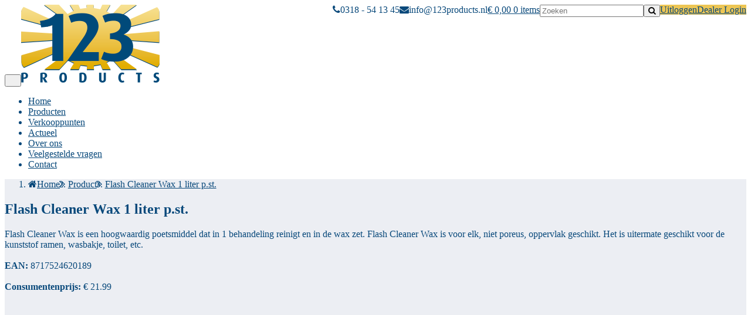

--- FILE ---
content_type: text/html; charset=utf-8
request_url: https://www.123products.nl/product/flash-cleaner-wax-1-liter-2/
body_size: 16144
content:
<!DOCTYPE html>
<html lang="en">
<head>
    <!-- Google tag (gtag.js) -->
    <script async src="https://www.googletagmanager.com/gtag/js?id=G-KS6KPZ0YGY"></script>
    <script>window.dataLayer=window.dataLayer||[];function gtag(){dataLayer.push(arguments);}gtag('js',new Date());gtag('config','G-KS6KPZ0YGY');</script>
    <style type="text/css">body{opacity:0}body.visible{opacity:1}</style><meta name="description" content="Flash Cleaner Wax 1 liter p.st. voor 14.51. Bekijk Flash Cleaner Wax 1 liter p.st. hier."/>
<meta property="og:title" name="" content="Flash Cleaner Wax 1 liter p.st."/>
<meta property="og:site_name" name="" content="Website 123 Products 2017"/>
<meta property="og:description" name="" content="Flash Cleaner Wax 1 liter p.st. voor 14.51. Bekijk Flash Cleaner Wax 1 liter p.st. hier."/>
<meta property="og:image" name="" content="https://123-products-2017-2.cdn.prod.mas.media-artists.nl/image/39685de8-f198-464c-b192-74b85af84b59/9a3d4b2a-1b8f-11e7-9b7c-9cb6d0da70ad/thumb/640x480/5bfaff10-022d-4cc3-91bc-7719bb387ca6.jpg?rev="/>
<meta name="description" content="Flash Cleaner Wax 1 liter p.st. voor 14.51. Bekijk Flash Cleaner Wax 1 liter p.st. hier."/>
<meta property="og:title" name="" content="Flash Cleaner Wax 1 liter p.st."/>
<meta property="og:site_name" name="" content="Website 123 Products 2017"/>
<meta property="og:description" name="" content="Flash Cleaner Wax 1 liter p.st. voor 14.51. Bekijk Flash Cleaner Wax 1 liter p.st. hier."/>
<meta property="og:image" name="" content="https://123-products-2017-2.cdn.prod.mas.media-artists.nl/image/39685de8-f198-464c-b192-74b85af84b59/9a3d4b2a-1b8f-11e7-9b7c-9cb6d0da70ad/thumb/640x480/5bfaff10-022d-4cc3-91bc-7719bb387ca6.jpg?rev="/>
<meta name="description" content="Flash Cleaner Wax 1 liter p.st. voor 14.51. Bekijk Flash Cleaner Wax 1 liter p.st. hier."/>
<meta property="og:title" name="" content="Flash Cleaner Wax 1 liter p.st."/>
<meta property="og:site_name" name="" content="Website 123 Products 2017"/>
<meta property="og:description" name="" content="Flash Cleaner Wax 1 liter p.st. voor 14.51. Bekijk Flash Cleaner Wax 1 liter p.st. hier."/>
<meta property="og:image" name="" content="https://123-products-2017-2.cdn.prod.mas.media-artists.nl/image/39685de8-f198-464c-b192-74b85af84b59/9a3d4b2a-1b8f-11e7-9b7c-9cb6d0da70ad/thumb/640x480/5bfaff10-022d-4cc3-91bc-7719bb387ca6.jpg?rev="/>
<meta http-equiv="X-UA-Compatible" content="IE=edge"/>
<meta name="viewport" content="width=device-width, initial-scale=1.0"/>
<link rel="shortcut icon" type="image/x-icon" href="https://s3-eu-west-1.amazonaws.com/s3-mas-prod/mas/customerfavicon/9a3d4b2a-1b8f-11e7-9b7c-9cb6d0da70ad.png"/>
<script type="text/javascript">//<![CDATA[
(function(i,s,o,g,r,a,m){i['GoogleAnalyticsObject']=r;i[r]=i[r]||function(){(i[r].q=i[r].q||[]).push(arguments)},i[r].l=1*new Date();a=s.createElement(o),m=s.getElementsByTagName(o)[0];a.async=1;a.src=g;m.parentNode.insertBefore(a,m)})(window,document,'script','https://www.google-analytics.com/analytics.js','ga');ga('create','G-KS6KPZ0YGY','auto');ga('require','displayfeatures');ga('send','pageview');
//]]></script>
<title>Flash Cleaner Wax 1 liter p.st. - 123 products</title>
</head>
<body>
<div class="template 123-products " data-uuid="9646e281-6314-11e7-8575-02e0da95504e" data-module="product" data-data-uuid="flash-cleaner-wax-1-liter-2"><header class="color-white-bg   section row-1" id="row-1"><div class="container"><div id="938a0ad2-6314-11e7-8575-02e0da95504e" class="template-row row" data-uuid="938a0ad2-6314-11e7-8575-02e0da95504e"><div id="938a39a5-6314-11e7-8575-02e0da95504e" class="template-column  col-sm-12" data-uuid="938a39a5-6314-11e7-8575-02e0da95504e"><div class="inner-column top-header theme-color-primary text-uppercase" data-uuid="938a39a5-6314-11e7-8575-02e0da95504e" style=""><div id="938a648f-6314-11e7-8575-02e0da95504e" class="template-component component view  pull-right top-header-component hidden-xs"><div class="component-view" data-uuid="938a648f-6314-11e7-8575-02e0da95504e"><div class="UIButtonLink element-content"><a class="btn btn-primary btn-lg theme-color-secondary-bg theme-color-secondary-6-border theme-color-primary hide-on-login" target="" onClick="" style="" href="https://www.123products.nl/account/default/login/">Dealer Login</a></div>    <div class="clearfix"></div>  </div>  </div><div id="938da06b-6314-11e7-8575-02e0da95504e" class="template-component component view  pull-right top-header-component hidden-xs"><div class="component-view" data-uuid="938da06b-6314-11e7-8575-02e0da95504e"><div class="UIButtonLink element-content"><a class="btn btn-primary theme-color-secondary-bg theme-color-secondary-6-border theme-color-primary show-on-login" target="" onClick="" style="" href="https://www.123products.nl/site/logout/">Uitloggen</a></div>    <div class="clearfix"></div>  </div>  </div><div id="9390e219-6314-11e7-8575-02e0da95504e" class="template-component component view  pull-right top-header-component top-search-bar push-20-r"><div class="component-view" data-uuid="9390e219-6314-11e7-8575-02e0da95504e"><div class="UISearchBar element-content"><div data-depending-on-list="9551dd9f-6314-11e7-8575-02e0da95504e"></div><div class="row"><div class="wrapper-btn-search col-md-12 col-xs-12"><div class="form-group"><div class="input-groupp"><input id="free-search-9551dd9f-6314-11e7-8575-02e0da95504e" class="search-bar-input form-control" placeholder="Zoeken" type="text" value="" name="free-search"/><button id="submit-search-9551dd9f-6314-11e7-8575-02e0da95504e" class="submit-search search-btn" name="yt0" type="button"><i class="fa fa-search"></i></button></div></div></div></div></div>    <div class="clearfix"></div>  </div>  </div><div id="939221a5-6314-11e7-8575-02e0da95504e" class="template-component component view  pull-right top-header-component push-20-r push-5-t hidden-xs hidden-sm hidden-md hidden-lg"><div class="component-view" data-uuid="939221a5-6314-11e7-8575-02e0da95504e"><div class="UIMiniCart element-content"><div id="UIMiniCart" class="UIMiniCart"><div id="miniCart" class="mcart"><div id="maMiniCart" class="list-view">
<a href="/mcart/" class="minicart-link">
  <span class="total">
    € 0,00  </span>

  <span class="quantity">
    0 items  </span>
</a>
<div class="added-to-cart" style="display: none">
    <span class="loader"><span></span></span>
    <ul class="added-to-cart-list">
<div class="items">
<span class="empty">Geen resultaten gevonden.</span></div><li class="added_item_price">
  <ul class="options">
    <li class="odd">
      <ul>
          <li></li>
          <li>Subtotaal 0 items</li>
          <!--<li>€ 0,00</li>-->
          <li>€ 0,00</li>
      </ul>
    </li>
    <li class="even">
       <ul>
         <li></li>
         <li>Verzendkosten</li>
         <li>€ 0,00</li>
       </ul>
    </li>
    <li class="odd">
      <ul>
        <li></li>
        <li>Totaal 0 items</li>
        <li>€ 0,00</li>
      </ul>
    </li>
  </ul>
</li>
<li class="add-footer">
  <ul>
    <li class="submit-button">
      <a href="/checkout/">Afrekenen</a>
    </li>
    <li class="submit-button">
      <a href="/mcart/">Winkelwagen</a>
    </li>
  </ul>
</li>

</ul>
</div>
</div></div></div></div>    <div class="clearfix"></div>  </div>  </div><div id="9392e778-6314-11e7-8575-02e0da95504e" class="template-component component view  pull-right top-header-component push-20-r push-5-t email-icon-menu"><div class="component-view" data-uuid="9392e778-6314-11e7-8575-02e0da95504e"><div class="UITextArea element-content"><span class="" style="overflow:hidden;text-overflow:ellipsis;"><i class="fa fa-envelope"></i><span>info@123products.nl</span></span></div>    <div class="clearfix"></div>  </div>  </div><div id="93944092-6314-11e7-8575-02e0da95504e" class="template-component component view  pull-right top-header-component push-20-r push-5-t phone-icon-menu"><div class="component-view" data-uuid="93944092-6314-11e7-8575-02e0da95504e"><div class="UITextArea element-content"><span class="" style="overflow:hidden;text-overflow:ellipsis;"><i class="fa fa-phone"></i><span>0318 - 54 13 45</span></span></div>    <div class="clearfix"></div>  </div>  </div></div></div><div id="93965bf0-6314-11e7-8575-02e0da95504e" class="template-column" data-uuid="93965bf0-6314-11e7-8575-02e0da95504e"><div class="inner-column" data-uuid="93965bf0-6314-11e7-8575-02e0da95504e" style=""><div id="93968a0f-6314-11e7-8575-02e0da95504e" class="template-component component view  col-md-12 img-responsive text-uppercase theme-color-primary"><div class="component-view" data-uuid="93968a0f-6314-11e7-8575-02e0da95504e"><div class="UINavbar element-content"><nav class="navbar navbar-default"><div class="container"><div class="navbar-header"><button class="navbar-toggle collapsed" data-toggle="collapse" data-target="#navbar" aria-expanded="false" aria-controls="navbar"><span class="sr-only">Toggle navigation</span><span class="icon-bar">&nbsp;</span><span class="icon-bar">&nbsp;</span><span class="icon-bar">&nbsp;</span></button><a class="navbar-brand" href="https://www.123products.nl"><img class="img-responsive logo" src="https://s3-eu-west-1.amazonaws.com/s3-mas-prod/mas/customerlogo/9a3d4b2a-1b8f-11e7-9b7c-9cb6d0da70ad.jpg" alt="123 products"/></a></div><div id="navbar" class="navbar-collapse collapse"><ul class="nav navbar-nav navbar-right"><li><a class="" href="/">Home</a></li><li><a class="" href="/producten/">Producten</a></li><li><a class="" href="/verkooppunten/">Verkooppunten</a></li><li><a class="" href="/actueel/">Actueel</a></li><li><a class="" href="/over-ons/">Over ons</a></li><li><a class="" href="/veelgestelde-vragen/">Veelgestelde vragen</a></li><li><a class="" href="/contact/">Contact</a></li></ul></div></div></nav></div>    <div class="clearfix"></div>  </div>  </div></div></div>  </div></div></header><section class="breadcrumbs-wrapper theme-color-tertiary-bg put-10-b hidden-xs   section row-2" id="row-2"><div class="container-fluid"><div id="93a1671b-6314-11e7-8575-02e0da95504e" class="template-row row" data-uuid="93a1671b-6314-11e7-8575-02e0da95504e"><div id="93a18d20-6314-11e7-8575-02e0da95504e" class="template-column" data-uuid="93a18d20-6314-11e7-8575-02e0da95504e"><div class="inner-column theme-color-primary" data-uuid="93a18d20-6314-11e7-8575-02e0da95504e" style=""><div class="container"><div id="93a1bf54-6314-11e7-8575-02e0da95504e" class="template-row row   " data-uuid="93a1bf54-6314-11e7-8575-02e0da95504e"><div id="93a1ee21-6314-11e7-8575-02e0da95504e" class="template-column  col-md-12" data-uuid="93a1ee21-6314-11e7-8575-02e0da95504e"><div class="inner-column" data-uuid="93a1ee21-6314-11e7-8575-02e0da95504e" style=""><div id="93a21686-6314-11e7-8575-02e0da95504e" class="template-component component view  "><div class="component-view" data-uuid="93a21686-6314-11e7-8575-02e0da95504e"><div class="UIBreadcrumbs element-content"><ol class="breadcrumbs list-unstyled" itemscope="" itemtype="http://schema.org/BreadcrumbList">
<li class="pull-left" itemprop="itemListElement" itemscope="" itemtype="http://schema.org/ListItem"><a class="pull-left" href="/" itemprop="item" itemscope="" itemid="/" itemtype="http://schema.org/Thing"><span itemprop="name"><i class="fa fa-home"></i></span><span class="hide" itemprop="name">Home</span></a><meta itemprop="position" content="1"></meta></li> <i class="pull-left fa fa-angle-double-right push-20-h"></i> 
<li class="pull-left" itemprop="itemListElement" itemscope="" itemtype="http://schema.org/ListItem">
  <a class="pull-left" itemprop="item" itemscope="" href="/product/" itemid="/product/" itemtype="http://schema.org/Thing">
    <span itemprop="name">Product</span>
  </a>
  <meta itemprop="position" content="2"/>
</li> <i class="pull-left fa fa-angle-double-right push-20-h"></i> 
<li class="pull-left" itemprop="itemListElement" itemscope="" itemtype="http://schema.org/ListItem">
  <a class="pull-left" itemprop="item" itemscope="" href="#" itemid="{url}" itemtype="http://schema.org/Thing">
    <span itemprop="name">Flash Cleaner Wax 1 liter p.st.</span>
  </a>
  <meta itemprop="position" content="3"/>
</li></ol></div>    <div class="clearfix"></div>  </div>  </div></div></div>  </div></div></div></div>  </div></div></section><section class="content-wrapper page-wrapper theme-color-tertiary-bg   section row-3" id="row-3"><div class="container-fluid"><div id="964715bb-6314-11e7-8575-02e0da95504e" class="template-row row" data-uuid="964715bb-6314-11e7-8575-02e0da95504e"><div id="96475ccf-6314-11e7-8575-02e0da95504e" class="template-column" data-uuid="96475ccf-6314-11e7-8575-02e0da95504e"><div class="inner-column" data-uuid="96475ccf-6314-11e7-8575-02e0da95504e" style=""><div class="container-fluid"><div id="96478862-6314-11e7-8575-02e0da95504e" class="template-row row theme-color-tertiary-bg put-60-b  " data-uuid="96478862-6314-11e7-8575-02e0da95504e"><div id="9647b3e0-6314-11e7-8575-02e0da95504e" class="template-column" data-uuid="9647b3e0-6314-11e7-8575-02e0da95504e"><div class="inner-column" data-uuid="9647b3e0-6314-11e7-8575-02e0da95504e" style=""><div class="container"><div id="9647e0fd-6314-11e7-8575-02e0da95504e" class="template-row row theme-color-tertiary-bg  " data-uuid="9647e0fd-6314-11e7-8575-02e0da95504e"><div id="96480670-6314-11e7-8575-02e0da95504e" class="template-column  col-lg-6" data-uuid="96480670-6314-11e7-8575-02e0da95504e"><div class="inner-column" data-uuid="96480670-6314-11e7-8575-02e0da95504e" style=""><div id="96482d99-6314-11e7-8575-02e0da95504e" class="template-component component view  product-image-max-width"><div class="component-view" data-uuid="96482d99-6314-11e7-8575-02e0da95504e"><div class="UIImage element-content"><img class="img-responsive img-unveil" alt="" data-src="https://123-products-2017-2.cdn.prod.mas.media-artists.nl/image/39685de8-f198-464c-b192-74b85af84b59/9a3d4b2a-1b8f-11e7-9b7c-9cb6d0da70ad/false?rev=1767878388" data-ratio="1:1" data-src-retina="https://123-products-2017-2.cdn.prod.mas.media-artists.nl/image/39685de8-f198-464c-b192-74b85af84b59/9a3d4b2a-1b8f-11e7-9b7c-9cb6d0da70ad/false?rev=1767878388" src=""/></div>    <div class="clearfix"></div>  </div>  </div></div></div><div id="964c74c3-6314-11e7-8575-02e0da95504e" class="template-column  col-lg-6" data-uuid="964c74c3-6314-11e7-8575-02e0da95504e"><div class="inner-column" data-uuid="964c74c3-6314-11e7-8575-02e0da95504e" style=""><div id="964cb398-6314-11e7-8575-02e0da95504e" class="template-component component view  "><div class="component-view" data-uuid="964cb398-6314-11e7-8575-02e0da95504e"><div class="UIHeading element-content"><h1 class="title  title-1    theme-color-primary theme-color-secondary-border">Flash Cleaner Wax 1 liter p.st.</h1></div>    <div class="clearfix"></div>  </div>  </div><div id="964ff9aa-6314-11e7-8575-02e0da95504e" class="template-component component view  theme-color-primary text-bold"><div class="component-view" data-uuid="964ff9aa-6314-11e7-8575-02e0da95504e"><div class="UITextArea element-content"><span class="" style="overflow:hidden;text-overflow:ellipsis;"><p>Flash Cleaner Wax is een hoogwaardig poetsmiddel dat in 1 behandeling reinigt en in de wax zet. Flash Cleaner Wax is voor elk, niet poreus, oppervlak geschikt. Het is uitermate geschikt voor de kunststof ramen, wasbakje, toilet, etc.  <br><br><strong>EAN: </strong>8717524620189<br><br><strong>Consumentenprijs:</strong> € 21.99<br><br><br></p><iframe src="//www.youtube.com/embed/OhVeSUt_6_c" allowfullscreen="" style="width: 500px; height: 281px;" frameborder="0"></iframe></span></div>    <div class="clearfix"></div>  </div>  </div><div id="96515e5e-6314-11e7-8575-02e0da95504e" class="template-component component view  theme-color-primary push-40-v title title-2 hidden-xs hidden-sm hidden-md hidden-lg"><div class="component-view" data-uuid="96515e5e-6314-11e7-8575-02e0da95504e"><div class="UILabelPrice element-content"><span class="" style="overflow:hidden;text-overflow:ellipsis;">€ 14,51</span></div>    <div class="clearfix"></div>  </div>  </div><div id="9652b3bc-6314-11e7-8575-02e0da95504e" class="template-component component view  hide-on-website theme-color-primary text-bold push-10-b"><div class="component-view" data-uuid="9652b3bc-6314-11e7-8575-02e0da95504e"><div class="UIButtonLink element-content"><a class="btn btn-info scrollToPakketten theme-color-secondary-bg theme-color-secondary-6-border theme-color-primary hide-on-website" target="" onClick="" style="" href="https://www.123products.nl">Bekijk voordeelpakketten</a></div>    <div class="clearfix"></div>  </div>  </div><div id="965565f6-6314-11e7-8575-02e0da95504e" class="template-component component view  theme-color-primary text-bold push-10-b"><div class="component-view" data-uuid="965565f6-6314-11e7-8575-02e0da95504e"><div class="UIAddToCartButton element-content"><button class="btn btn-primary theme-color-secondary-bg theme-color-secondary-6-border theme-color-primary hidden-xs hidden-sm hidden-md hidden-lg add-to-cart" data-uuid="0bbc4f11-c835-455d-8a28-1b5b3143e4a8" name="yt1" type="button"><i class='fa fa-circle-o-notch fa-spin loader-button' style="display:none; margin-right: 5px;"></i><i class='fa fa-check success-button' style="display:none; margin-right: 5px;"></i>In Winkelwagen</button></div>    <div class="clearfix"></div>  </div>  </div></div></div>  </div></div></div></div>  </div></div><div class="container-fluid"><div id="965b5718-6314-11e7-8575-02e0da95504e" class="template-row row color-white-bg put-60-b  " data-uuid="965b5718-6314-11e7-8575-02e0da95504e"><div id="965b86a7-6314-11e7-8575-02e0da95504e" class="template-column" data-uuid="965b86a7-6314-11e7-8575-02e0da95504e"><div class="inner-column" data-uuid="965b86a7-6314-11e7-8575-02e0da95504e" style=""><div class="container"><div id="965baf5d-6314-11e7-8575-02e0da95504e" class="template-row row   " data-uuid="965baf5d-6314-11e7-8575-02e0da95504e"><div id="965bd929-6314-11e7-8575-02e0da95504e" class="template-column  col-lg-6" data-uuid="965bd929-6314-11e7-8575-02e0da95504e"><div class="inner-column put-20-v" data-uuid="965bd929-6314-11e7-8575-02e0da95504e" style=""><div id="965c00d5-6314-11e7-8575-02e0da95504e" class="template-component component view  "><div class="component-view" data-uuid="965c00d5-6314-11e7-8575-02e0da95504e"><div class="UIHeading element-content"><h1 class="title  title-1    theme-color-primary theme-color-secondary-border">Tips & Trucs</h1></div>    <div class="clearfix"></div>  </div>  </div><div id="965edcf4-6314-11e7-8575-02e0da95504e" class="template-component component view  "><div class="component-view" data-uuid="965edcf4-6314-11e7-8575-02e0da95504e"><div class="UITextArea element-content"><span class="" style="overflow:hidden;text-overflow:ellipsis;"><p>Flash Cleaner Wax heeft géén slijpende of schurende werking. Het verwijdert eveneens zwarte strepen, teer, bitumen, spetters en zoutaanslag. Flash Cleaner Wax beschermt het oppervlak voor tenminste 5 maanden.<br><br>Niet gebruiken in geval van lakverkrijting, zie verdere uitleg bij meest gestelde vragen.<br><br>Lees vóór gebruik aandachtig de gebruiksaanwijzing.</p></span></div>    <div class="clearfix"></div>  </div>  </div></div></div><div id="9660b6e5-6314-11e7-8575-02e0da95504e" class="template-column  col-lg-6" data-uuid="9660b6e5-6314-11e7-8575-02e0da95504e"><div class="inner-column put-20-v" data-uuid="9660b6e5-6314-11e7-8575-02e0da95504e" style=""><div id="9660e71b-6314-11e7-8575-02e0da95504e" class="template-component component view  "><div class="component-view" data-uuid="9660e71b-6314-11e7-8575-02e0da95504e"><div class="UIHeading element-content"><h1 class="title  title-1    theme-color-primary theme-color-secondary-border">Gebruiksaanwijzing</h1></div>    <div class="clearfix"></div>  </div>  </div><div id="9663eff5-6314-11e7-8575-02e0da95504e" class="template-component component view  "><div class="component-view" data-uuid="9663eff5-6314-11e7-8575-02e0da95504e"><div class="UITextArea element-content"><span class="" style="overflow:hidden;text-overflow:ellipsis;"><p>Voor het gebruik van Flash Cleaner Wax dient u het oppervlak eerst te wassen met de Clean 123 gebruiksklare shampoo. Na het wassen hoeft u niet te wachten tot het oppervlak droog is, u kunt gelijk aan de slag met de Flash Cleaner Wax. Voor gebruik goed schudden. Hierna een klein beetje op het 123 Poetssponsje doen en het oppervlak inwrijven. Indien het oppervlak nog droog is eerst het sponsje vochtig maken. Het 123 Poetssponsje komt goed in de structuur van stucco of hamerslag beplating. Hierdoor wordt er grondig gereinigd en komt de wax ook in de diepte van de plaat. Werk in gedeeltes van ongeveer 50cm x 50cm, dit i.v.m. de snelle werking van het product. Na opbrengen direct uitwrijven met de 123 Microvezel poetsdoek. Let op: Niet in de volle zon of bij hoge temperaturen verwerken, en ook niet in geval van lakverkrijting.</p><p><br></p></span></div>    <div class="clearfix"></div>  </div>  </div></div></div>  </div></div></div></div>  </div></div><div class="container-fluid"><div id="96675c91-6314-11e7-8575-02e0da95504e" class="template-row row theme-color-tertiary-bg put-60-v voordeelpakketten hide-on-website  " data-uuid="96675c91-6314-11e7-8575-02e0da95504e"><div id="96678567-6314-11e7-8575-02e0da95504e" class="template-column" data-uuid="96678567-6314-11e7-8575-02e0da95504e"><div class="inner-column" data-uuid="96678567-6314-11e7-8575-02e0da95504e" style=""><div class="container"><div id="9667aa31-6314-11e7-8575-02e0da95504e" class="template-row row theme-color-tertiary-bg  " data-uuid="9667aa31-6314-11e7-8575-02e0da95504e"><div id="9667daa6-6314-11e7-8575-02e0da95504e" class="template-column  col-lg-12" data-uuid="9667daa6-6314-11e7-8575-02e0da95504e"><div class="inner-column text-center" data-uuid="9667daa6-6314-11e7-8575-02e0da95504e" style=""><div id="96680088-6314-11e7-8575-02e0da95504e" class="template-component component view  "><div class="component-view" data-uuid="96680088-6314-11e7-8575-02e0da95504e"><div class="UIHeading element-content"><h1 class="title  title-1 title-divider-bottom   theme-color-primary theme-color-secondary-border">Voordeelpakketten</h1></div>    <div class="clearfix"></div>  </div>  </div></div></div><div id="966b891e-6314-11e7-8575-02e0da95504e" class="template-column  col-lg-8 col-lg-offset-2" data-uuid="966b891e-6314-11e7-8575-02e0da95504e"><div class="inner-column" data-uuid="966b891e-6314-11e7-8575-02e0da95504e" style=""><div id="966bd412-6314-11e7-8575-02e0da95504e" class="template-component component view  text-center"><div class="component-view" data-uuid="966bd412-6314-11e7-8575-02e0da95504e"><div class="UITextArea element-content"><span class="" style="overflow:hidden;text-overflow:ellipsis;">Curabitur ligula sapien, tincidunt non, euismod vitae, posuere imperdiet, leo. Maecenas malesuada. Praesent congue erat at massa. Sed cursus turpis vitae tortor. Donec posuere vulputate arcu. Phasellus accumsan cursus velit. Vestibulum ante ipsum primis in faucibus orci luctus et ultrices posuere cubilia Curae; Sed aliquam, nisi quis porttitor congue, elit erat euismod orci, ac placerat dolor lectus quis orci. Phasellus consectetuer vestibulum elit. Aenean tellus metus, bibendum sed, posuere ac, mattis non, nunc. Ves</span></div>    <div class="clearfix"></div>  </div>  </div></div></div>  </div></div></div></div>  </div></div><div class="container-fluid"><div id="966f67df-6314-11e7-8575-02e0da95504e" class="template-row row color-white-bg put-60-v  " data-uuid="966f67df-6314-11e7-8575-02e0da95504e"><div id="966f9556-6314-11e7-8575-02e0da95504e" class="template-column" data-uuid="966f9556-6314-11e7-8575-02e0da95504e"><div class="inner-column" data-uuid="966f9556-6314-11e7-8575-02e0da95504e" style=""><div class="container"><div id="966fbfe7-6314-11e7-8575-02e0da95504e" class="template-row row storelocator-wrapper  " data-uuid="966fbfe7-6314-11e7-8575-02e0da95504e"><div id="967c015e-6314-11e7-8575-02e0da95504e" class="template-column  col-lg-12" data-uuid="967c015e-6314-11e7-8575-02e0da95504e"><div class="inner-column" data-uuid="967c015e-6314-11e7-8575-02e0da95504e" style=""><div id="967c32f0-6314-11e7-8575-02e0da95504e" class="template-component component view  text-center push-50-t"><div class="component-view" data-uuid="967c32f0-6314-11e7-8575-02e0da95504e"><div class="UIHeading element-content"><h1 class="title  title-2 title-divider-bottom   theme-color-primary theme-color-secondary-border">Anderen zochten ook op</h1></div>    <div class="clearfix"></div>  </div>  </div><div id="967f11fc-6314-11e7-8575-02e0da95504e" class="template-component component view  push-50-b"><div class="component-view" data-uuid="967f11fc-6314-11e7-8575-02e0da95504e"><div class="UIList element-content"><div class="list-settings" data-filter-param="ln8R_GMUEeeFdQLg2pVQTg_filter"></div><div class="list-query hide">/products/product/relatedProducts/relatedProduct</div><div class="row"><div class="list-detail-item column col-sm-2 col-md-2 "><div class="container-fluid"><div id="766cebdd-d379-11e7-9736-02e0da95504e" class="template-row row   " data-uuid="766cebdd-d379-11e7-9736-02e0da95504e"><div id="766d09a2-d379-11e7-9736-02e0da95504e" class="template-column  col-md-12" data-uuid="766d09a2-d379-11e7-9736-02e0da95504e"><div class="inner-column put-20 color-white-bg product-list-item-container push-30-b template-column-link" data-uuid="766d09a2-d379-11e7-9736-02e0da95504e" style="" onclick="window.location.href=&#039;https://www.123products.nl/product/gebruiksklare-caravan--en-camper-shampoo-650ml/&#039;"><div id="766d2b1a-d379-11e7-9736-02e0da95504e" class="template-component component view  "><div class="component-view" data-uuid="766d2b1a-d379-11e7-9736-02e0da95504e"><div class="UIButtonImage element-content"><a href="https://www.123products.nl/product/gebruiksklare-caravan--en-camper-shampoo-650ml/"><img class="img-responsive img-unveil" alt="" data-src="https://123-products-2017-1.cdn.prod.mas.media-artists.nl/image/d91e2f7f-09dd-4144-9e84-e412551f027d/9a3d4b2a-1b8f-11e7-9b7c-9cb6d0da70ad/false?rev=1767882005" data-ratio="4:5" data-src-retina="https://123-products-2017-1.cdn.prod.mas.media-artists.nl/image/d91e2f7f-09dd-4144-9e84-e412551f027d/9a3d4b2a-1b8f-11e7-9b7c-9cb6d0da70ad/false?rev=1767882005" src=""/></a></div>    <div class="clearfix"></div>  </div>  </div><div id="76763f7b-d379-11e7-9736-02e0da95504e" class="template-component component view  theme-color-primary"><div class="component-view" data-uuid="76763f7b-d379-11e7-9736-02e0da95504e"><div class="UIHeading element-content"><h1 class="title  title-5">Clean Gebruiksklare Shampoo 0.65 Liter p.st.</h1></div>    <div class="clearfix"></div>  </div>  </div></div></div>  </div></div></div><div class="list-detail-item column col-sm-2 col-md-2 "><div class="container-fluid"><div id="766cebdd-d379-11e7-9736-02e0da95504e" class="template-row row   " data-uuid="766cebdd-d379-11e7-9736-02e0da95504e"><div id="766d09a2-d379-11e7-9736-02e0da95504e" class="template-column  col-md-12" data-uuid="766d09a2-d379-11e7-9736-02e0da95504e"><div class="inner-column put-20 color-white-bg product-list-item-container push-30-b template-column-link" data-uuid="766d09a2-d379-11e7-9736-02e0da95504e" style="" onclick="window.location.href=&#039;https://www.123products.nl/product/poetsdoek-set-10st-in-folie/&#039;"><div id="766d2b1a-d379-11e7-9736-02e0da95504e" class="template-component component view  "><div class="component-view" data-uuid="766d2b1a-d379-11e7-9736-02e0da95504e"><div class="UIButtonImage element-content"><a href="https://www.123products.nl/product/poetsdoek-set-10st-in-folie/"><img class="img-responsive img-unveil" alt="" data-src="https://123-products-2017-1.cdn.prod.mas.media-artists.nl/image/ca909560-2ec2-4940-acf6-08fffdc5bc33/9a3d4b2a-1b8f-11e7-9b7c-9cb6d0da70ad/false?rev=1767881783" data-ratio="4:5" data-src-retina="https://123-products-2017-1.cdn.prod.mas.media-artists.nl/image/ca909560-2ec2-4940-acf6-08fffdc5bc33/9a3d4b2a-1b8f-11e7-9b7c-9cb6d0da70ad/false?rev=1767881783" src=""/></a></div>    <div class="clearfix"></div>  </div>  </div><div id="76763f7b-d379-11e7-9736-02e0da95504e" class="template-component component view  theme-color-primary"><div class="component-view" data-uuid="76763f7b-d379-11e7-9736-02e0da95504e"><div class="UIHeading element-content"><h1 class="title  title-5">Poetsdoek Set 10st in folie ds.12st.</h1></div>    <div class="clearfix"></div>  </div>  </div></div></div>  </div></div></div><div class="list-detail-item column col-sm-2 col-md-2 "><div class="container-fluid"><div id="766cebdd-d379-11e7-9736-02e0da95504e" class="template-row row   " data-uuid="766cebdd-d379-11e7-9736-02e0da95504e"><div id="766d09a2-d379-11e7-9736-02e0da95504e" class="template-column  col-md-12" data-uuid="766d09a2-d379-11e7-9736-02e0da95504e"><div class="inner-column put-20 color-white-bg product-list-item-container push-30-b template-column-link" data-uuid="766d09a2-d379-11e7-9736-02e0da95504e" style="" onclick="window.location.href=&#039;https://www.123products.nl/product/start-pakket-caravan-en-camper-shampoo/&#039;"><div id="766d2b1a-d379-11e7-9736-02e0da95504e" class="template-component component view  "><div class="component-view" data-uuid="766d2b1a-d379-11e7-9736-02e0da95504e"><div class="UIButtonImage element-content"><a href="https://www.123products.nl/product/start-pakket-caravan-en-camper-shampoo/"><img class="img-responsive img-unveil" alt="" data-src="https://123-products-2017-2.cdn.prod.mas.media-artists.nl/image/bf589ac6-cd19-4ded-81f4-2c319130e061/9a3d4b2a-1b8f-11e7-9b7c-9cb6d0da70ad/false?rev=1768310289" data-ratio="4:5" data-src-retina="https://123-products-2017-2.cdn.prod.mas.media-artists.nl/image/bf589ac6-cd19-4ded-81f4-2c319130e061/9a3d4b2a-1b8f-11e7-9b7c-9cb6d0da70ad/false?rev=1768310289" src=""/></a></div>    <div class="clearfix"></div>  </div>  </div><div id="76763f7b-d379-11e7-9736-02e0da95504e" class="template-component component view  theme-color-primary"><div class="component-view" data-uuid="76763f7b-d379-11e7-9736-02e0da95504e"><div class="UIHeading element-content"><h1 class="title  title-5">Start Pakket Caravan en Camper Shampoo ds 12 stuks</h1></div>    <div class="clearfix"></div>  </div>  </div></div></div>  </div></div></div><div class="list-detail-item column col-sm-2 col-md-2 "><div class="container-fluid"><div id="766cebdd-d379-11e7-9736-02e0da95504e" class="template-row row   " data-uuid="766cebdd-d379-11e7-9736-02e0da95504e"><div id="766d09a2-d379-11e7-9736-02e0da95504e" class="template-column  col-md-12" data-uuid="766d09a2-d379-11e7-9736-02e0da95504e"><div class="inner-column put-20 color-white-bg product-list-item-container push-30-b template-column-link" data-uuid="766d09a2-d379-11e7-9736-02e0da95504e" style="" onclick="window.location.href=&#039;https://www.123products.nl/product/microvezeldoeken-3st--in-set/&#039;"><div id="766d2b1a-d379-11e7-9736-02e0da95504e" class="template-component component view  "><div class="component-view" data-uuid="766d2b1a-d379-11e7-9736-02e0da95504e"><div class="UIButtonImage element-content"><a href="https://www.123products.nl/product/microvezeldoeken-3st--in-set/"><img class="img-responsive img-unveil" alt="" data-src="https://123-products-2017-2.cdn.prod.mas.media-artists.nl/image/03222552-6316-11e7-8575-02e0da95504e/9a3d4b2a-1b8f-11e7-9b7c-9cb6d0da70ad/false?rev=1768310030" data-ratio="4:5" data-src-retina="https://123-products-2017-2.cdn.prod.mas.media-artists.nl/image/03222552-6316-11e7-8575-02e0da95504e/9a3d4b2a-1b8f-11e7-9b7c-9cb6d0da70ad/false?rev=1768310030" src=""/></a></div>    <div class="clearfix"></div>  </div>  </div><div id="76763f7b-d379-11e7-9736-02e0da95504e" class="template-component component view  theme-color-primary"><div class="component-view" data-uuid="76763f7b-d379-11e7-9736-02e0da95504e"><div class="UIHeading element-content"><h1 class="title  title-5">Microvezeldoeken 3st. in set p.st.</h1></div>    <div class="clearfix"></div>  </div>  </div></div></div>  </div></div></div><div class="list-detail-item column col-sm-2 col-md-2 "><div class="container-fluid"><div id="766cebdd-d379-11e7-9736-02e0da95504e" class="template-row row   " data-uuid="766cebdd-d379-11e7-9736-02e0da95504e"><div id="766d09a2-d379-11e7-9736-02e0da95504e" class="template-column  col-md-12" data-uuid="766d09a2-d379-11e7-9736-02e0da95504e"><div class="inner-column put-20 color-white-bg product-list-item-container push-30-b template-column-link" data-uuid="766d09a2-d379-11e7-9736-02e0da95504e" style="" onclick="window.location.href=&#039;https://www.123products.nl/product/handwasborstel-pbt-korte-steel/&#039;"><div id="766d2b1a-d379-11e7-9736-02e0da95504e" class="template-component component view  "><div class="component-view" data-uuid="766d2b1a-d379-11e7-9736-02e0da95504e"><div class="UIButtonImage element-content"><a href="https://www.123products.nl/product/handwasborstel-pbt-korte-steel/"><img class="img-responsive img-unveil" alt="" data-src="https://123-products-2017-2.cdn.prod.mas.media-artists.nl/image/8b2be8d7-467d-4d24-bd33-4ea3171338f8/9a3d4b2a-1b8f-11e7-9b7c-9cb6d0da70ad/false?rev=1767877799" data-ratio="4:5" data-src-retina="https://123-products-2017-2.cdn.prod.mas.media-artists.nl/image/8b2be8d7-467d-4d24-bd33-4ea3171338f8/9a3d4b2a-1b8f-11e7-9b7c-9cb6d0da70ad/false?rev=1767877799" src=""/></a></div>    <div class="clearfix"></div>  </div>  </div><div id="76763f7b-d379-11e7-9736-02e0da95504e" class="template-component component view  theme-color-primary"><div class="component-view" data-uuid="76763f7b-d379-11e7-9736-02e0da95504e"><div class="UIHeading element-content"><h1 class="title  title-5">Handwasborstel PBT korte steel zak 4st.</h1></div>    <div class="clearfix"></div>  </div>  </div></div></div>  </div></div></div><div class="list-detail-item column col-sm-2 col-md-2 "><div class="container-fluid"><div id="766cebdd-d379-11e7-9736-02e0da95504e" class="template-row row   " data-uuid="766cebdd-d379-11e7-9736-02e0da95504e"><div id="766d09a2-d379-11e7-9736-02e0da95504e" class="template-column  col-md-12" data-uuid="766d09a2-d379-11e7-9736-02e0da95504e"><div class="inner-column put-20 color-white-bg product-list-item-container push-30-b template-column-link" data-uuid="766d09a2-d379-11e7-9736-02e0da95504e" style="" onclick="window.location.href=&#039;https://www.123products.nl/product/handwasborstel-pbt-lange-steel/&#039;"><div id="766d2b1a-d379-11e7-9736-02e0da95504e" class="template-component component view  "><div class="component-view" data-uuid="766d2b1a-d379-11e7-9736-02e0da95504e"><div class="UIButtonImage element-content"><a href="https://www.123products.nl/product/handwasborstel-pbt-lange-steel/"><img class="img-responsive img-unveil" alt="" data-src="https://123-products-2017-1.cdn.prod.mas.media-artists.nl/image/78579e20-1e20-4579-ba66-d40b98d63417/9a3d4b2a-1b8f-11e7-9b7c-9cb6d0da70ad/false?rev=1767877938" data-ratio="4:5" data-src-retina="https://123-products-2017-1.cdn.prod.mas.media-artists.nl/image/78579e20-1e20-4579-ba66-d40b98d63417/9a3d4b2a-1b8f-11e7-9b7c-9cb6d0da70ad/false?rev=1767877938" src=""/></a></div>    <div class="clearfix"></div>  </div>  </div><div id="76763f7b-d379-11e7-9736-02e0da95504e" class="template-component component view  theme-color-primary"><div class="component-view" data-uuid="76763f7b-d379-11e7-9736-02e0da95504e"><div class="UIHeading element-content"><h1 class="title  title-5">Handwasborstel PBT Lange steel zak 4.st.</h1></div>    <div class="clearfix"></div>  </div>  </div></div></div>  </div></div></div><div class="list-detail-item column col-sm-2 col-md-2 "><div class="container-fluid"><div id="766cebdd-d379-11e7-9736-02e0da95504e" class="template-row row   " data-uuid="766cebdd-d379-11e7-9736-02e0da95504e"><div id="766d09a2-d379-11e7-9736-02e0da95504e" class="template-column  col-md-12" data-uuid="766d09a2-d379-11e7-9736-02e0da95504e"><div class="inner-column put-20 color-white-bg product-list-item-container push-30-b template-column-link" data-uuid="766d09a2-d379-11e7-9736-02e0da95504e" style="" onclick="window.location.href=&#039;https://www.123products.nl/product/zwarte-streep-verwijderaar-1/&#039;"><div id="766d2b1a-d379-11e7-9736-02e0da95504e" class="template-component component view  "><div class="component-view" data-uuid="766d2b1a-d379-11e7-9736-02e0da95504e"><div class="UIButtonImage element-content"><a href="https://www.123products.nl/product/zwarte-streep-verwijderaar-1/"><img class="img-responsive img-unveil" alt="" data-src="https://123-products-2017-1.cdn.prod.mas.media-artists.nl/image/e166c83a-440b-4afc-8606-7d2a8ce7a24e/9a3d4b2a-1b8f-11e7-9b7c-9cb6d0da70ad/false?rev=1767876978" data-ratio="4:5" data-src-retina="https://123-products-2017-1.cdn.prod.mas.media-artists.nl/image/e166c83a-440b-4afc-8606-7d2a8ce7a24e/9a3d4b2a-1b8f-11e7-9b7c-9cb6d0da70ad/false?rev=1767876978" src=""/></a></div>    <div class="clearfix"></div>  </div>  </div><div id="76763f7b-d379-11e7-9736-02e0da95504e" class="template-component component view  theme-color-primary"><div class="component-view" data-uuid="76763f7b-d379-11e7-9736-02e0da95504e"><div class="UIHeading element-content"><h1 class="title  title-5">Zwarte Streep Verwijderaar p.st.</h1></div>    <div class="clearfix"></div>  </div>  </div></div></div>  </div></div></div><div class="list-detail-item column col-sm-2 col-md-2 "><div class="container-fluid"><div id="766cebdd-d379-11e7-9736-02e0da95504e" class="template-row row   " data-uuid="766cebdd-d379-11e7-9736-02e0da95504e"><div id="766d09a2-d379-11e7-9736-02e0da95504e" class="template-column  col-md-12" data-uuid="766d09a2-d379-11e7-9736-02e0da95504e"><div class="inner-column put-20 color-white-bg product-list-item-container push-30-b template-column-link" data-uuid="766d09a2-d379-11e7-9736-02e0da95504e" style="" onclick="window.location.href=&#039;https://www.123products.nl/product/clean-concentraat-shampoo-1/&#039;"><div id="766d2b1a-d379-11e7-9736-02e0da95504e" class="template-component component view  "><div class="component-view" data-uuid="766d2b1a-d379-11e7-9736-02e0da95504e"><div class="UIButtonImage element-content"><a href="https://www.123products.nl/product/clean-concentraat-shampoo-1/"><img class="img-responsive img-unveil" alt="" data-src="https://123-products-2017-2.cdn.prod.mas.media-artists.nl/image/a6e9b4bf-0276-46cc-b524-89b38a5ebf95/9a3d4b2a-1b8f-11e7-9b7c-9cb6d0da70ad/false?rev=1767881962" data-ratio="4:5" data-src-retina="https://123-products-2017-2.cdn.prod.mas.media-artists.nl/image/a6e9b4bf-0276-46cc-b524-89b38a5ebf95/9a3d4b2a-1b8f-11e7-9b7c-9cb6d0da70ad/false?rev=1767881962" src=""/></a></div>    <div class="clearfix"></div>  </div>  </div><div id="76763f7b-d379-11e7-9736-02e0da95504e" class="template-component component view  theme-color-primary"><div class="component-view" data-uuid="76763f7b-d379-11e7-9736-02e0da95504e"><div class="UIHeading element-content"><h1 class="title  title-5">Clean Concentraat Shampoo 1 Liter p.st.</h1></div>    <div class="clearfix"></div>  </div>  </div></div></div>  </div></div></div><div class="list-detail-item column col-sm-2 col-md-2 "><div class="container-fluid"><div id="766cebdd-d379-11e7-9736-02e0da95504e" class="template-row row   " data-uuid="766cebdd-d379-11e7-9736-02e0da95504e"><div id="766d09a2-d379-11e7-9736-02e0da95504e" class="template-column  col-md-12" data-uuid="766d09a2-d379-11e7-9736-02e0da95504e"><div class="inner-column put-20 color-white-bg product-list-item-container push-30-b template-column-link" data-uuid="766d09a2-d379-11e7-9736-02e0da95504e" style="" onclick="window.location.href=&#039;https://www.123products.nl/product/polijstpasta-grof-pot-700-gram-2&#039;"><div id="766d2b1a-d379-11e7-9736-02e0da95504e" class="template-component component view  "><div class="component-view" data-uuid="766d2b1a-d379-11e7-9736-02e0da95504e"><div class="UIButtonImage element-content"><a href="https://www.123products.nl/product/polijstpasta-grof-pot-700-gram-2"><img class="img-responsive img-unveil" alt="" data-src="https://123-products-2017-1.cdn.prod.mas.media-artists.nl/image/c66203a1-a06a-4b34-afec-7803b15dae07/9a3d4b2a-1b8f-11e7-9b7c-9cb6d0da70ad/false?rev=1576749717" data-ratio="4:5" data-src-retina="https://123-products-2017-1.cdn.prod.mas.media-artists.nl/image/c66203a1-a06a-4b34-afec-7803b15dae07/9a3d4b2a-1b8f-11e7-9b7c-9cb6d0da70ad/false?rev=1576749717" src=""/></a></div>    <div class="clearfix"></div>  </div>  </div><div id="76763f7b-d379-11e7-9736-02e0da95504e" class="template-component component view  theme-color-primary"><div class="component-view" data-uuid="76763f7b-d379-11e7-9736-02e0da95504e"><div class="UIHeading element-content"><h1 class="title  title-5">Polijstpasta grof pot 700 gram p.st.</h1></div>    <div class="clearfix"></div>  </div>  </div></div></div>  </div></div></div><div class="list-detail-item column col-sm-2 col-md-2 "><div class="container-fluid"><div id="766cebdd-d379-11e7-9736-02e0da95504e" class="template-row row   " data-uuid="766cebdd-d379-11e7-9736-02e0da95504e"><div id="766d09a2-d379-11e7-9736-02e0da95504e" class="template-column  col-md-12" data-uuid="766d09a2-d379-11e7-9736-02e0da95504e"><div class="inner-column put-20 color-white-bg product-list-item-container push-30-b template-column-link" data-uuid="766d09a2-d379-11e7-9736-02e0da95504e" style="" onclick="window.location.href=&#039;https://www.123products.nl/product/polijstpasta-fijn-pot-540-gram-2&#039;"><div id="766d2b1a-d379-11e7-9736-02e0da95504e" class="template-component component view  "><div class="component-view" data-uuid="766d2b1a-d379-11e7-9736-02e0da95504e"><div class="UIButtonImage element-content"><a href="https://www.123products.nl/product/polijstpasta-fijn-pot-540-gram-2"><img class="img-responsive img-unveil" alt="" data-src="https://123-products-2017-2.cdn.prod.mas.media-artists.nl/image/852e77e4-e67a-493a-be78-5278b782df2d/9a3d4b2a-1b8f-11e7-9b7c-9cb6d0da70ad/false?rev=1767878706" data-ratio="4:5" data-src-retina="https://123-products-2017-2.cdn.prod.mas.media-artists.nl/image/852e77e4-e67a-493a-be78-5278b782df2d/9a3d4b2a-1b8f-11e7-9b7c-9cb6d0da70ad/false?rev=1767878706" src=""/></a></div>    <div class="clearfix"></div>  </div>  </div><div id="76763f7b-d379-11e7-9736-02e0da95504e" class="template-component component view  theme-color-primary"><div class="component-view" data-uuid="76763f7b-d379-11e7-9736-02e0da95504e"><div class="UIHeading element-content"><h1 class="title  title-5">Polijstpasta fijn pot 540 gram p.st.</h1></div>    <div class="clearfix"></div>  </div>  </div></div></div>  </div></div></div><div class="list-detail-item column col-sm-2 col-md-2 "><div class="container-fluid"><div id="766cebdd-d379-11e7-9736-02e0da95504e" class="template-row row   " data-uuid="766cebdd-d379-11e7-9736-02e0da95504e"><div id="766d09a2-d379-11e7-9736-02e0da95504e" class="template-column  col-md-12" data-uuid="766d09a2-d379-11e7-9736-02e0da95504e"><div class="inner-column put-20 color-white-bg product-list-item-container push-30-b template-column-link" data-uuid="766d09a2-d379-11e7-9736-02e0da95504e" style="" onclick="window.location.href=&#039;https://www.123products.nl/product/krasverwijderaar-1-1/&#039;"><div id="766d2b1a-d379-11e7-9736-02e0da95504e" class="template-component component view  "><div class="component-view" data-uuid="766d2b1a-d379-11e7-9736-02e0da95504e"><div class="UIButtonImage element-content"><a href="https://www.123products.nl/product/krasverwijderaar-1-1/"><img class="img-responsive img-unveil" alt="" data-src="https://123-products-2017-1.cdn.prod.mas.media-artists.nl/image/5f162d5f-1e89-4413-9686-ddcf7d891ca7/9a3d4b2a-1b8f-11e7-9b7c-9cb6d0da70ad/false?rev=1767878757" data-ratio="4:5" data-src-retina="https://123-products-2017-1.cdn.prod.mas.media-artists.nl/image/5f162d5f-1e89-4413-9686-ddcf7d891ca7/9a3d4b2a-1b8f-11e7-9b7c-9cb6d0da70ad/false?rev=1767878757" src=""/></a></div>    <div class="clearfix"></div>  </div>  </div><div id="76763f7b-d379-11e7-9736-02e0da95504e" class="template-component component view  theme-color-primary"><div class="component-view" data-uuid="76763f7b-d379-11e7-9736-02e0da95504e"><div class="UIHeading element-content"><h1 class="title  title-5">Krasverwijderaar p.st.</h1></div>    <div class="clearfix"></div>  </div>  </div></div></div>  </div></div></div></div></div>    <div class="clearfix"></div>  </div>  </div></div></div><div id="966feb62-6314-11e7-8575-02e0da95504e" class="template-column  col-lg-6" data-uuid="966feb62-6314-11e7-8575-02e0da95504e"><div class="inner-column hide-on-login" data-uuid="966feb62-6314-11e7-8575-02e0da95504e" style=""><div id="96701b20-6314-11e7-8575-02e0da95504e" class="template-component component view  theme-color-primary-bg title-stores"><div class="component-view" data-uuid="96701b20-6314-11e7-8575-02e0da95504e"><div class="UIHeading element-content"><h1 class="title  title-3    color-white put-30-h put-20-v">Resultaten bij u in de buurt</h1></div>    <div class="clearfix"></div>  </div>  </div><div id="96727841-6314-11e7-8575-02e0da95504e" class="template-component component view  push-15-t search-bar-google-maps-detail"><div class="component-view" data-uuid="96727841-6314-11e7-8575-02e0da95504e"><div class="UISearchbarGoogleMaps element-content"><form id="google-maps-search-bar" action="#" method="post"><div class="form-group"><input class="form-control" placeholder="Zoek op plaatsnaam of postcode" type="text" value="" name="storelocatorSearch" id="storelocatorSearch"/></div><button class="submit btn btn-primary theme-color-secondary-bg theme-color-secondary-6-border theme-color-primary " name="yt2" type="button">Zoeken</button></form></div>    <div class="clearfix"></div>  </div>  </div><div id="967598e7-6314-11e7-8575-02e0da95504e" class="template-component component view  push-15-v notification error"><div class="component-view" data-uuid="967598e7-6314-11e7-8575-02e0da95504e"><div class="UITextArea element-content"><span class="" style="overflow:hidden;text-overflow:ellipsis;"><i class="fa fa-exclamation-triangle"></i> Tip: neem altijd contact op met de dealer voor actuele voorraad</span></div>    <div class="clearfix"></div>  </div>  </div><div id="417c18bf-af5d-11e7-8575-02e0da95504e" class="template-component component view  UIListLocations"><div class="component-view" data-uuid="417c18bf-af5d-11e7-8575-02e0da95504e"><div class="UIList element-content"><div class="list-settings" data-filter-param="QXwYv69dEeeFdQLg2pVQTg_filter"></div><div class="list-query hide">externalId=123-products-product-detail-1.1.4.1.1.1.4&filter[active]=1&sort=distance</div><div class="row"><div class="list-detail-item column col-sm-12 col-md-12 "><div class="container-fluid"><div id="96aa0598-6314-11e7-8575-02e0da95504e" class="template-row row storelocator-list-item put-20  " data-uuid="96aa0598-6314-11e7-8575-02e0da95504e"><div id="96aa31bd-6314-11e7-8575-02e0da95504e" class="template-column  col-md-12" data-uuid="96aa31bd-6314-11e7-8575-02e0da95504e"><div class="inner-column UIListLocationItem" data-uuid="96aa31bd-6314-11e7-8575-02e0da95504e" style=""><div class="container-fluid"><div id="96aa5d8c-6314-11e7-8575-02e0da95504e" class="template-row row storelocator-list-item  " data-uuid="96aa5d8c-6314-11e7-8575-02e0da95504e"><div id="96aa87ab-6314-11e7-8575-02e0da95504e" class="template-column  col-md-8" data-uuid="96aa87ab-6314-11e7-8575-02e0da95504e"><div class="inner-column" data-uuid="96aa87ab-6314-11e7-8575-02e0da95504e" style=""><div id="cd3930cc-99ec-11e7-8575-02e0da95504e" class="template-component component view  "><div class="component-view" data-uuid="cd3930cc-99ec-11e7-8575-02e0da95504e"><div class="UILabel element-content"><span class="loc-index" style="overflow:hidden;text-overflow:ellipsis;">1</span></div>    <div class="clearfix"></div>  </div>  </div><div id="96aab36e-6314-11e7-8575-02e0da95504e" class="template-component component view  "><div class="component-view" data-uuid="96aab36e-6314-11e7-8575-02e0da95504e"><div class="UILabel element-content"><span class="loc-title loc-listIndex element-block" style="overflow:hidden;text-overflow:ellipsis;">Outdoor XL</span></div>    <div class="clearfix"></div>  </div>  </div></div></div><div id="96ad46d1-6314-11e7-8575-02e0da95504e" class="template-column  col-md-4 hidden-xs" data-uuid="96ad46d1-6314-11e7-8575-02e0da95504e"><div class="inner-column" data-uuid="96ad46d1-6314-11e7-8575-02e0da95504e" style=""><div id="96ad7fb3-6314-11e7-8575-02e0da95504e" class="template-component component view  storelocator-link"><div class="component-view" data-uuid="96ad7fb3-6314-11e7-8575-02e0da95504e"><div class="UIButtonLink element-content"><a class="btn btn-text loc-googleMaps" target="_blank" onClick="" style="" href="https://www.google.nl/maps/dir//Aalborg 1+,Barendrecht/">Bekijk route</a></div>    <div class="clearfix"></div>  </div>  </div></div></div>  </div></div><div class="container-fluid"><div id="96b24eb2-6314-11e7-8575-02e0da95504e" class="template-row row storelocator-list-item  " data-uuid="96b24eb2-6314-11e7-8575-02e0da95504e"><div id="96b27f4d-6314-11e7-8575-02e0da95504e" class="template-column" data-uuid="96b27f4d-6314-11e7-8575-02e0da95504e"><div class="inner-column" data-uuid="96b27f4d-6314-11e7-8575-02e0da95504e" style=""><div id="96b2bcab-6314-11e7-8575-02e0da95504e" class="template-component component view  "><div class="component-view" data-uuid="96b2bcab-6314-11e7-8575-02e0da95504e"><div class="UILabel element-content"><span class="element-block" style="overflow:hidden;text-overflow:ellipsis;"></span></div>    <div class="clearfix"></div>  </div>  </div></div></div><div id="96b54999-6314-11e7-8575-02e0da95504e" class="template-column  col-md-8" data-uuid="96b54999-6314-11e7-8575-02e0da95504e"><div class="inner-column" data-uuid="96b54999-6314-11e7-8575-02e0da95504e" style=""><div id="96b58036-6314-11e7-8575-02e0da95504e" class="template-component component view  "><div class="component-view" data-uuid="96b58036-6314-11e7-8575-02e0da95504e"><div class="UILabel element-content"><span class="loc-address-houseNumber" style="overflow:hidden;text-overflow:ellipsis;">Aalborg 1 </span></div>    <div class="clearfix"></div>  </div>  </div></div></div><div id="96b7ece2-6314-11e7-8575-02e0da95504e" class="template-column  col-md-4 hidden-xs" data-uuid="96b7ece2-6314-11e7-8575-02e0da95504e"><div class="inner-column" data-uuid="96b7ece2-6314-11e7-8575-02e0da95504e" style=""><div id="96b8135a-6314-11e7-8575-02e0da95504e" class="template-component component view  storelocator-link"><div class="component-view" data-uuid="96b8135a-6314-11e7-8575-02e0da95504e"><div class="UILabel element-content"><span class="loc-website btn btn-text" style="overflow:hidden;text-overflow:ellipsis;"><a href="http://www.outdoorxl.nl" target="_blank">Bekijk website</a></span></div>    <div class="clearfix"></div>  </div>  </div></div></div>  </div></div><div class="container-fluid"><div id="96bcdecd-6314-11e7-8575-02e0da95504e" class="template-row row storelocator-list-item  " data-uuid="96bcdecd-6314-11e7-8575-02e0da95504e"><div id="96bd06a5-6314-11e7-8575-02e0da95504e" class="template-column" data-uuid="96bd06a5-6314-11e7-8575-02e0da95504e"><div class="inner-column" data-uuid="96bd06a5-6314-11e7-8575-02e0da95504e" style=""><div id="96bd2ce2-6314-11e7-8575-02e0da95504e" class="template-component component view  "><div class="component-view" data-uuid="96bd2ce2-6314-11e7-8575-02e0da95504e"><div class="UILabel element-content"><span class="element-block" style="overflow:hidden;text-overflow:ellipsis;"></span></div>    <div class="clearfix"></div>  </div>  </div></div></div><div id="96bfc71d-6314-11e7-8575-02e0da95504e" class="template-column  col-md-8 col-xs-12" data-uuid="96bfc71d-6314-11e7-8575-02e0da95504e"><div class="inner-column" data-uuid="96bfc71d-6314-11e7-8575-02e0da95504e" style=""><div id="96bffb79-6314-11e7-8575-02e0da95504e" class="template-component component view  "><div class="component-view" data-uuid="96bffb79-6314-11e7-8575-02e0da95504e"><div class="UILabel element-content"><span class="loc-zipCode-city" style="overflow:hidden;text-overflow:ellipsis;">2993 LP Barendrecht</span></div>    <div class="clearfix"></div>  </div>  </div></div></div><div id="96c330c2-6314-11e7-8575-02e0da95504e" class="template-column  hidden-md hidden-sm hidden-lg col-xs-12" data-uuid="96c330c2-6314-11e7-8575-02e0da95504e"><div class="inner-column" data-uuid="96c330c2-6314-11e7-8575-02e0da95504e" style=""><div id="96c36987-6314-11e7-8575-02e0da95504e" class="template-component component view  storelocator-link"><div class="component-view" data-uuid="96c36987-6314-11e7-8575-02e0da95504e"><div class="UILabel element-content"><span class="loc-phoneNumber" style="overflow:hidden;text-overflow:ellipsis;">0180-642525</span></div>    <div class="clearfix"></div>  </div>  </div><div id="bd43c283-ad09-11e7-8575-02e0da95504e" class="template-component component view  storelocator-link"><div class="component-view" data-uuid="bd43c283-ad09-11e7-8575-02e0da95504e"><div class="UIButtonLink element-content"><a class="btn btn-text left-on-mobile loc-googleMaps" target="_blank" onClick="" style="" href="https://www.google.nl/maps/dir//Aalborg 1+,Barendrecht/">Bekijk route</a></div>    <div class="clearfix"></div>  </div>  </div><div id="bd4a1140-ad09-11e7-8575-02e0da95504e" class="template-component component view  storelocator-link"><div class="component-view" data-uuid="bd4a1140-ad09-11e7-8575-02e0da95504e"><div class="UILabel element-content"><span class="loc-website btn btn-text left-on-mobile" style="overflow:hidden;text-overflow:ellipsis;"><a href="http://www.outdoorxl.nl" target="_blank">Bekijk website</a></span></div>    <div class="clearfix"></div>  </div>  </div></div></div>  </div></div><div class="container-fluid"><div id="96c74c67-6314-11e7-8575-02e0da95504e" class="template-row row hide lat-long-field  " data-uuid="96c74c67-6314-11e7-8575-02e0da95504e"><div id="96c77bdb-6314-11e7-8575-02e0da95504e" class="template-column" data-uuid="96c77bdb-6314-11e7-8575-02e0da95504e"><div class="inner-column" data-uuid="96c77bdb-6314-11e7-8575-02e0da95504e" style=""><div id="96c7b774-6314-11e7-8575-02e0da95504e" class="template-component component view  "><div class="component-view" data-uuid="96c7b774-6314-11e7-8575-02e0da95504e"><div class="UILabel element-content"><span class="loc-latLong" style="overflow:hidden;text-overflow:ellipsis;">51.85069,4.51174</span></div>    <div class="clearfix"></div>  </div>  </div></div></div>  </div></div></div></div>  </div></div></div><div class="list-detail-item column col-sm-12 col-md-12 "><div class="container-fluid"><div id="96aa0598-6314-11e7-8575-02e0da95504e" class="template-row row storelocator-list-item put-20  " data-uuid="96aa0598-6314-11e7-8575-02e0da95504e"><div id="96aa31bd-6314-11e7-8575-02e0da95504e" class="template-column  col-md-12" data-uuid="96aa31bd-6314-11e7-8575-02e0da95504e"><div class="inner-column UIListLocationItem" data-uuid="96aa31bd-6314-11e7-8575-02e0da95504e" style=""><div class="container-fluid"><div id="96aa5d8c-6314-11e7-8575-02e0da95504e" class="template-row row storelocator-list-item  " data-uuid="96aa5d8c-6314-11e7-8575-02e0da95504e"><div id="96aa87ab-6314-11e7-8575-02e0da95504e" class="template-column  col-md-8" data-uuid="96aa87ab-6314-11e7-8575-02e0da95504e"><div class="inner-column" data-uuid="96aa87ab-6314-11e7-8575-02e0da95504e" style=""><div id="cd3930cc-99ec-11e7-8575-02e0da95504e" class="template-component component view  "><div class="component-view" data-uuid="cd3930cc-99ec-11e7-8575-02e0da95504e"><div class="UILabel element-content"><span class="loc-index" style="overflow:hidden;text-overflow:ellipsis;">2</span></div>    <div class="clearfix"></div>  </div>  </div><div id="96aab36e-6314-11e7-8575-02e0da95504e" class="template-component component view  "><div class="component-view" data-uuid="96aab36e-6314-11e7-8575-02e0da95504e"><div class="UILabel element-content"><span class="loc-title loc-listIndex element-block" style="overflow:hidden;text-overflow:ellipsis;">Bruggink Caravans</span></div>    <div class="clearfix"></div>  </div>  </div></div></div><div id="96ad46d1-6314-11e7-8575-02e0da95504e" class="template-column  col-md-4 hidden-xs" data-uuid="96ad46d1-6314-11e7-8575-02e0da95504e"><div class="inner-column" data-uuid="96ad46d1-6314-11e7-8575-02e0da95504e" style=""><div id="96ad7fb3-6314-11e7-8575-02e0da95504e" class="template-component component view  storelocator-link"><div class="component-view" data-uuid="96ad7fb3-6314-11e7-8575-02e0da95504e"><div class="UIButtonLink element-content"><a class="btn btn-text loc-googleMaps" target="_blank" onClick="" style="" href="https://www.google.nl/maps/dir//Kamerlingh Onnesstraat 19+,Borculo/">Bekijk route</a></div>    <div class="clearfix"></div>  </div>  </div></div></div>  </div></div><div class="container-fluid"><div id="96b24eb2-6314-11e7-8575-02e0da95504e" class="template-row row storelocator-list-item  " data-uuid="96b24eb2-6314-11e7-8575-02e0da95504e"><div id="96b27f4d-6314-11e7-8575-02e0da95504e" class="template-column" data-uuid="96b27f4d-6314-11e7-8575-02e0da95504e"><div class="inner-column" data-uuid="96b27f4d-6314-11e7-8575-02e0da95504e" style=""><div id="96b2bcab-6314-11e7-8575-02e0da95504e" class="template-component component view  "><div class="component-view" data-uuid="96b2bcab-6314-11e7-8575-02e0da95504e"><div class="UILabel element-content"><span class="element-block" style="overflow:hidden;text-overflow:ellipsis;"></span></div>    <div class="clearfix"></div>  </div>  </div></div></div><div id="96b54999-6314-11e7-8575-02e0da95504e" class="template-column  col-md-8" data-uuid="96b54999-6314-11e7-8575-02e0da95504e"><div class="inner-column" data-uuid="96b54999-6314-11e7-8575-02e0da95504e" style=""><div id="96b58036-6314-11e7-8575-02e0da95504e" class="template-component component view  "><div class="component-view" data-uuid="96b58036-6314-11e7-8575-02e0da95504e"><div class="UILabel element-content"><span class="loc-address-houseNumber" style="overflow:hidden;text-overflow:ellipsis;">Kamerlingh Onnesstraat 19 </span></div>    <div class="clearfix"></div>  </div>  </div></div></div><div id="96b7ece2-6314-11e7-8575-02e0da95504e" class="template-column  col-md-4 hidden-xs" data-uuid="96b7ece2-6314-11e7-8575-02e0da95504e"><div class="inner-column" data-uuid="96b7ece2-6314-11e7-8575-02e0da95504e" style=""><div id="96b8135a-6314-11e7-8575-02e0da95504e" class="template-component component view  storelocator-link"><div class="component-view" data-uuid="96b8135a-6314-11e7-8575-02e0da95504e"><div class="UILabel element-content"><span class="loc-website btn btn-text" style="overflow:hidden;text-overflow:ellipsis;"><a href="www.brugginkcaravans.nl" target="_blank">Bekijk website</a></span></div>    <div class="clearfix"></div>  </div>  </div></div></div>  </div></div><div class="container-fluid"><div id="96bcdecd-6314-11e7-8575-02e0da95504e" class="template-row row storelocator-list-item  " data-uuid="96bcdecd-6314-11e7-8575-02e0da95504e"><div id="96bd06a5-6314-11e7-8575-02e0da95504e" class="template-column" data-uuid="96bd06a5-6314-11e7-8575-02e0da95504e"><div class="inner-column" data-uuid="96bd06a5-6314-11e7-8575-02e0da95504e" style=""><div id="96bd2ce2-6314-11e7-8575-02e0da95504e" class="template-component component view  "><div class="component-view" data-uuid="96bd2ce2-6314-11e7-8575-02e0da95504e"><div class="UILabel element-content"><span class="element-block" style="overflow:hidden;text-overflow:ellipsis;"></span></div>    <div class="clearfix"></div>  </div>  </div></div></div><div id="96bfc71d-6314-11e7-8575-02e0da95504e" class="template-column  col-md-8 col-xs-12" data-uuid="96bfc71d-6314-11e7-8575-02e0da95504e"><div class="inner-column" data-uuid="96bfc71d-6314-11e7-8575-02e0da95504e" style=""><div id="96bffb79-6314-11e7-8575-02e0da95504e" class="template-component component view  "><div class="component-view" data-uuid="96bffb79-6314-11e7-8575-02e0da95504e"><div class="UILabel element-content"><span class="loc-zipCode-city" style="overflow:hidden;text-overflow:ellipsis;">7271 AZ Borculo</span></div>    <div class="clearfix"></div>  </div>  </div></div></div><div id="96c330c2-6314-11e7-8575-02e0da95504e" class="template-column  hidden-md hidden-sm hidden-lg col-xs-12" data-uuid="96c330c2-6314-11e7-8575-02e0da95504e"><div class="inner-column" data-uuid="96c330c2-6314-11e7-8575-02e0da95504e" style=""><div id="96c36987-6314-11e7-8575-02e0da95504e" class="template-component component view  storelocator-link"><div class="component-view" data-uuid="96c36987-6314-11e7-8575-02e0da95504e"><div class="UILabel element-content"><span class="loc-phoneNumber" style="overflow:hidden;text-overflow:ellipsis;">0545-271718</span></div>    <div class="clearfix"></div>  </div>  </div><div id="bd43c283-ad09-11e7-8575-02e0da95504e" class="template-component component view  storelocator-link"><div class="component-view" data-uuid="bd43c283-ad09-11e7-8575-02e0da95504e"><div class="UIButtonLink element-content"><a class="btn btn-text left-on-mobile loc-googleMaps" target="_blank" onClick="" style="" href="https://www.google.nl/maps/dir//Kamerlingh Onnesstraat 19+,Borculo/">Bekijk route</a></div>    <div class="clearfix"></div>  </div>  </div><div id="bd4a1140-ad09-11e7-8575-02e0da95504e" class="template-component component view  storelocator-link"><div class="component-view" data-uuid="bd4a1140-ad09-11e7-8575-02e0da95504e"><div class="UILabel element-content"><span class="loc-website btn btn-text left-on-mobile" style="overflow:hidden;text-overflow:ellipsis;"><a href="www.brugginkcaravans.nl" target="_blank">Bekijk website</a></span></div>    <div class="clearfix"></div>  </div>  </div></div></div>  </div></div><div class="container-fluid"><div id="96c74c67-6314-11e7-8575-02e0da95504e" class="template-row row hide lat-long-field  " data-uuid="96c74c67-6314-11e7-8575-02e0da95504e"><div id="96c77bdb-6314-11e7-8575-02e0da95504e" class="template-column" data-uuid="96c77bdb-6314-11e7-8575-02e0da95504e"><div class="inner-column" data-uuid="96c77bdb-6314-11e7-8575-02e0da95504e" style=""><div id="96c7b774-6314-11e7-8575-02e0da95504e" class="template-component component view  "><div class="component-view" data-uuid="96c7b774-6314-11e7-8575-02e0da95504e"><div class="UILabel element-content"><span class="loc-latLong" style="overflow:hidden;text-overflow:ellipsis;">52.1223955,6.52722689999996</span></div>    <div class="clearfix"></div>  </div>  </div></div></div>  </div></div></div></div>  </div></div></div><div class="list-detail-item column col-sm-12 col-md-12 "><div class="container-fluid"><div id="96aa0598-6314-11e7-8575-02e0da95504e" class="template-row row storelocator-list-item put-20  " data-uuid="96aa0598-6314-11e7-8575-02e0da95504e"><div id="96aa31bd-6314-11e7-8575-02e0da95504e" class="template-column  col-md-12" data-uuid="96aa31bd-6314-11e7-8575-02e0da95504e"><div class="inner-column UIListLocationItem" data-uuid="96aa31bd-6314-11e7-8575-02e0da95504e" style=""><div class="container-fluid"><div id="96aa5d8c-6314-11e7-8575-02e0da95504e" class="template-row row storelocator-list-item  " data-uuid="96aa5d8c-6314-11e7-8575-02e0da95504e"><div id="96aa87ab-6314-11e7-8575-02e0da95504e" class="template-column  col-md-8" data-uuid="96aa87ab-6314-11e7-8575-02e0da95504e"><div class="inner-column" data-uuid="96aa87ab-6314-11e7-8575-02e0da95504e" style=""><div id="cd3930cc-99ec-11e7-8575-02e0da95504e" class="template-component component view  "><div class="component-view" data-uuid="cd3930cc-99ec-11e7-8575-02e0da95504e"><div class="UILabel element-content"><span class="loc-index" style="overflow:hidden;text-overflow:ellipsis;">3</span></div>    <div class="clearfix"></div>  </div>  </div><div id="96aab36e-6314-11e7-8575-02e0da95504e" class="template-component component view  "><div class="component-view" data-uuid="96aab36e-6314-11e7-8575-02e0da95504e"><div class="UILabel element-content"><span class="loc-title loc-listIndex element-block" style="overflow:hidden;text-overflow:ellipsis;">Camperhuren.nl</span></div>    <div class="clearfix"></div>  </div>  </div></div></div><div id="96ad46d1-6314-11e7-8575-02e0da95504e" class="template-column  col-md-4 hidden-xs" data-uuid="96ad46d1-6314-11e7-8575-02e0da95504e"><div class="inner-column" data-uuid="96ad46d1-6314-11e7-8575-02e0da95504e" style=""><div id="96ad7fb3-6314-11e7-8575-02e0da95504e" class="template-component component view  storelocator-link"><div class="component-view" data-uuid="96ad7fb3-6314-11e7-8575-02e0da95504e"><div class="UIButtonLink element-content"><a class="btn btn-text loc-googleMaps" target="_blank" onClick="" style="" href="https://www.google.nl/maps/dir//Turfstekerstraat  26+,Aalsmeer/">Bekijk route</a></div>    <div class="clearfix"></div>  </div>  </div></div></div>  </div></div><div class="container-fluid"><div id="96b24eb2-6314-11e7-8575-02e0da95504e" class="template-row row storelocator-list-item  " data-uuid="96b24eb2-6314-11e7-8575-02e0da95504e"><div id="96b27f4d-6314-11e7-8575-02e0da95504e" class="template-column" data-uuid="96b27f4d-6314-11e7-8575-02e0da95504e"><div class="inner-column" data-uuid="96b27f4d-6314-11e7-8575-02e0da95504e" style=""><div id="96b2bcab-6314-11e7-8575-02e0da95504e" class="template-component component view  "><div class="component-view" data-uuid="96b2bcab-6314-11e7-8575-02e0da95504e"><div class="UILabel element-content"><span class="element-block" style="overflow:hidden;text-overflow:ellipsis;"></span></div>    <div class="clearfix"></div>  </div>  </div></div></div><div id="96b54999-6314-11e7-8575-02e0da95504e" class="template-column  col-md-8" data-uuid="96b54999-6314-11e7-8575-02e0da95504e"><div class="inner-column" data-uuid="96b54999-6314-11e7-8575-02e0da95504e" style=""><div id="96b58036-6314-11e7-8575-02e0da95504e" class="template-component component view  "><div class="component-view" data-uuid="96b58036-6314-11e7-8575-02e0da95504e"><div class="UILabel element-content"><span class="loc-address-houseNumber" style="overflow:hidden;text-overflow:ellipsis;">Turfstekerstraat  26 </span></div>    <div class="clearfix"></div>  </div>  </div></div></div><div id="96b7ece2-6314-11e7-8575-02e0da95504e" class="template-column  col-md-4 hidden-xs" data-uuid="96b7ece2-6314-11e7-8575-02e0da95504e"><div class="inner-column" data-uuid="96b7ece2-6314-11e7-8575-02e0da95504e" style=""><div id="96b8135a-6314-11e7-8575-02e0da95504e" class="template-component component view  storelocator-link"><div class="component-view" data-uuid="96b8135a-6314-11e7-8575-02e0da95504e"><div class="UILabel element-content"><span class="loc-website btn btn-text" style="overflow:hidden;text-overflow:ellipsis;"><a href="www.camperhuren.nl" target="_blank">Bekijk website</a></span></div>    <div class="clearfix"></div>  </div>  </div></div></div>  </div></div><div class="container-fluid"><div id="96bcdecd-6314-11e7-8575-02e0da95504e" class="template-row row storelocator-list-item  " data-uuid="96bcdecd-6314-11e7-8575-02e0da95504e"><div id="96bd06a5-6314-11e7-8575-02e0da95504e" class="template-column" data-uuid="96bd06a5-6314-11e7-8575-02e0da95504e"><div class="inner-column" data-uuid="96bd06a5-6314-11e7-8575-02e0da95504e" style=""><div id="96bd2ce2-6314-11e7-8575-02e0da95504e" class="template-component component view  "><div class="component-view" data-uuid="96bd2ce2-6314-11e7-8575-02e0da95504e"><div class="UILabel element-content"><span class="element-block" style="overflow:hidden;text-overflow:ellipsis;"></span></div>    <div class="clearfix"></div>  </div>  </div></div></div><div id="96bfc71d-6314-11e7-8575-02e0da95504e" class="template-column  col-md-8 col-xs-12" data-uuid="96bfc71d-6314-11e7-8575-02e0da95504e"><div class="inner-column" data-uuid="96bfc71d-6314-11e7-8575-02e0da95504e" style=""><div id="96bffb79-6314-11e7-8575-02e0da95504e" class="template-component component view  "><div class="component-view" data-uuid="96bffb79-6314-11e7-8575-02e0da95504e"><div class="UILabel element-content"><span class="loc-zipCode-city" style="overflow:hidden;text-overflow:ellipsis;">1431 GE Aalsmeer</span></div>    <div class="clearfix"></div>  </div>  </div></div></div><div id="96c330c2-6314-11e7-8575-02e0da95504e" class="template-column  hidden-md hidden-sm hidden-lg col-xs-12" data-uuid="96c330c2-6314-11e7-8575-02e0da95504e"><div class="inner-column" data-uuid="96c330c2-6314-11e7-8575-02e0da95504e" style=""><div id="96c36987-6314-11e7-8575-02e0da95504e" class="template-component component view  storelocator-link"><div class="component-view" data-uuid="96c36987-6314-11e7-8575-02e0da95504e"><div class="UILabel element-content"><span class="loc-phoneNumber" style="overflow:hidden;text-overflow:ellipsis;">0297-547007</span></div>    <div class="clearfix"></div>  </div>  </div><div id="bd43c283-ad09-11e7-8575-02e0da95504e" class="template-component component view  storelocator-link"><div class="component-view" data-uuid="bd43c283-ad09-11e7-8575-02e0da95504e"><div class="UIButtonLink element-content"><a class="btn btn-text left-on-mobile loc-googleMaps" target="_blank" onClick="" style="" href="https://www.google.nl/maps/dir//Turfstekerstraat  26+,Aalsmeer/">Bekijk route</a></div>    <div class="clearfix"></div>  </div>  </div><div id="bd4a1140-ad09-11e7-8575-02e0da95504e" class="template-component component view  storelocator-link"><div class="component-view" data-uuid="bd4a1140-ad09-11e7-8575-02e0da95504e"><div class="UILabel element-content"><span class="loc-website btn btn-text left-on-mobile" style="overflow:hidden;text-overflow:ellipsis;"><a href="www.camperhuren.nl" target="_blank">Bekijk website</a></span></div>    <div class="clearfix"></div>  </div>  </div></div></div>  </div></div><div class="container-fluid"><div id="96c74c67-6314-11e7-8575-02e0da95504e" class="template-row row hide lat-long-field  " data-uuid="96c74c67-6314-11e7-8575-02e0da95504e"><div id="96c77bdb-6314-11e7-8575-02e0da95504e" class="template-column" data-uuid="96c77bdb-6314-11e7-8575-02e0da95504e"><div class="inner-column" data-uuid="96c77bdb-6314-11e7-8575-02e0da95504e" style=""><div id="96c7b774-6314-11e7-8575-02e0da95504e" class="template-component component view  "><div class="component-view" data-uuid="96c7b774-6314-11e7-8575-02e0da95504e"><div class="UILabel element-content"><span class="loc-latLong" style="overflow:hidden;text-overflow:ellipsis;">52.2580137,4.7767776</span></div>    <div class="clearfix"></div>  </div>  </div></div></div>  </div></div></div></div>  </div></div></div><div class="list-detail-item column col-sm-12 col-md-12 "><div class="container-fluid"><div id="96aa0598-6314-11e7-8575-02e0da95504e" class="template-row row storelocator-list-item put-20  " data-uuid="96aa0598-6314-11e7-8575-02e0da95504e"><div id="96aa31bd-6314-11e7-8575-02e0da95504e" class="template-column  col-md-12" data-uuid="96aa31bd-6314-11e7-8575-02e0da95504e"><div class="inner-column UIListLocationItem" data-uuid="96aa31bd-6314-11e7-8575-02e0da95504e" style=""><div class="container-fluid"><div id="96aa5d8c-6314-11e7-8575-02e0da95504e" class="template-row row storelocator-list-item  " data-uuid="96aa5d8c-6314-11e7-8575-02e0da95504e"><div id="96aa87ab-6314-11e7-8575-02e0da95504e" class="template-column  col-md-8" data-uuid="96aa87ab-6314-11e7-8575-02e0da95504e"><div class="inner-column" data-uuid="96aa87ab-6314-11e7-8575-02e0da95504e" style=""><div id="cd3930cc-99ec-11e7-8575-02e0da95504e" class="template-component component view  "><div class="component-view" data-uuid="cd3930cc-99ec-11e7-8575-02e0da95504e"><div class="UILabel element-content"><span class="loc-index" style="overflow:hidden;text-overflow:ellipsis;">4</span></div>    <div class="clearfix"></div>  </div>  </div><div id="96aab36e-6314-11e7-8575-02e0da95504e" class="template-component component view  "><div class="component-view" data-uuid="96aab36e-6314-11e7-8575-02e0da95504e"><div class="UILabel element-content"><span class="loc-title loc-listIndex element-block" style="overflow:hidden;text-overflow:ellipsis;">Wolf Caravans Harderwijk</span></div>    <div class="clearfix"></div>  </div>  </div></div></div><div id="96ad46d1-6314-11e7-8575-02e0da95504e" class="template-column  col-md-4 hidden-xs" data-uuid="96ad46d1-6314-11e7-8575-02e0da95504e"><div class="inner-column" data-uuid="96ad46d1-6314-11e7-8575-02e0da95504e" style=""><div id="96ad7fb3-6314-11e7-8575-02e0da95504e" class="template-component component view  storelocator-link"><div class="component-view" data-uuid="96ad7fb3-6314-11e7-8575-02e0da95504e"><div class="UIButtonLink element-content"><a class="btn btn-text loc-googleMaps" target="_blank" onClick="" style="" href="https://www.google.nl/maps/dir//Zuiderbreedte 23+,Harderwijk/">Bekijk route</a></div>    <div class="clearfix"></div>  </div>  </div></div></div>  </div></div><div class="container-fluid"><div id="96b24eb2-6314-11e7-8575-02e0da95504e" class="template-row row storelocator-list-item  " data-uuid="96b24eb2-6314-11e7-8575-02e0da95504e"><div id="96b27f4d-6314-11e7-8575-02e0da95504e" class="template-column" data-uuid="96b27f4d-6314-11e7-8575-02e0da95504e"><div class="inner-column" data-uuid="96b27f4d-6314-11e7-8575-02e0da95504e" style=""><div id="96b2bcab-6314-11e7-8575-02e0da95504e" class="template-component component view  "><div class="component-view" data-uuid="96b2bcab-6314-11e7-8575-02e0da95504e"><div class="UILabel element-content"><span class="element-block" style="overflow:hidden;text-overflow:ellipsis;"></span></div>    <div class="clearfix"></div>  </div>  </div></div></div><div id="96b54999-6314-11e7-8575-02e0da95504e" class="template-column  col-md-8" data-uuid="96b54999-6314-11e7-8575-02e0da95504e"><div class="inner-column" data-uuid="96b54999-6314-11e7-8575-02e0da95504e" style=""><div id="96b58036-6314-11e7-8575-02e0da95504e" class="template-component component view  "><div class="component-view" data-uuid="96b58036-6314-11e7-8575-02e0da95504e"><div class="UILabel element-content"><span class="loc-address-houseNumber" style="overflow:hidden;text-overflow:ellipsis;">Zuiderbreedte 23 </span></div>    <div class="clearfix"></div>  </div>  </div></div></div><div id="96b7ece2-6314-11e7-8575-02e0da95504e" class="template-column  col-md-4 hidden-xs" data-uuid="96b7ece2-6314-11e7-8575-02e0da95504e"><div class="inner-column" data-uuid="96b7ece2-6314-11e7-8575-02e0da95504e" style=""><div id="96b8135a-6314-11e7-8575-02e0da95504e" class="template-component component view  storelocator-link"><div class="component-view" data-uuid="96b8135a-6314-11e7-8575-02e0da95504e"><div class="UILabel element-content"><span class="loc-website btn btn-text" style="overflow:hidden;text-overflow:ellipsis;"><a href="" target="_blank">Bekijk website</a></span></div>    <div class="clearfix"></div>  </div>  </div></div></div>  </div></div><div class="container-fluid"><div id="96bcdecd-6314-11e7-8575-02e0da95504e" class="template-row row storelocator-list-item  " data-uuid="96bcdecd-6314-11e7-8575-02e0da95504e"><div id="96bd06a5-6314-11e7-8575-02e0da95504e" class="template-column" data-uuid="96bd06a5-6314-11e7-8575-02e0da95504e"><div class="inner-column" data-uuid="96bd06a5-6314-11e7-8575-02e0da95504e" style=""><div id="96bd2ce2-6314-11e7-8575-02e0da95504e" class="template-component component view  "><div class="component-view" data-uuid="96bd2ce2-6314-11e7-8575-02e0da95504e"><div class="UILabel element-content"><span class="element-block" style="overflow:hidden;text-overflow:ellipsis;"></span></div>    <div class="clearfix"></div>  </div>  </div></div></div><div id="96bfc71d-6314-11e7-8575-02e0da95504e" class="template-column  col-md-8 col-xs-12" data-uuid="96bfc71d-6314-11e7-8575-02e0da95504e"><div class="inner-column" data-uuid="96bfc71d-6314-11e7-8575-02e0da95504e" style=""><div id="96bffb79-6314-11e7-8575-02e0da95504e" class="template-component component view  "><div class="component-view" data-uuid="96bffb79-6314-11e7-8575-02e0da95504e"><div class="UILabel element-content"><span class="loc-zipCode-city" style="overflow:hidden;text-overflow:ellipsis;">3845MC Harderwijk</span></div>    <div class="clearfix"></div>  </div>  </div></div></div><div id="96c330c2-6314-11e7-8575-02e0da95504e" class="template-column  hidden-md hidden-sm hidden-lg col-xs-12" data-uuid="96c330c2-6314-11e7-8575-02e0da95504e"><div class="inner-column" data-uuid="96c330c2-6314-11e7-8575-02e0da95504e" style=""><div id="96c36987-6314-11e7-8575-02e0da95504e" class="template-component component view  storelocator-link"><div class="component-view" data-uuid="96c36987-6314-11e7-8575-02e0da95504e"><div class="UILabel element-content"><span class="loc-phoneNumber" style="overflow:hidden;text-overflow:ellipsis;">0341267697</span></div>    <div class="clearfix"></div>  </div>  </div><div id="bd43c283-ad09-11e7-8575-02e0da95504e" class="template-component component view  storelocator-link"><div class="component-view" data-uuid="bd43c283-ad09-11e7-8575-02e0da95504e"><div class="UIButtonLink element-content"><a class="btn btn-text left-on-mobile loc-googleMaps" target="_blank" onClick="" style="" href="https://www.google.nl/maps/dir//Zuiderbreedte 23+,Harderwijk/">Bekijk route</a></div>    <div class="clearfix"></div>  </div>  </div><div id="bd4a1140-ad09-11e7-8575-02e0da95504e" class="template-component component view  storelocator-link"><div class="component-view" data-uuid="bd4a1140-ad09-11e7-8575-02e0da95504e"><div class="UILabel element-content"><span class="loc-website btn btn-text left-on-mobile" style="overflow:hidden;text-overflow:ellipsis;"><a href="" target="_blank">Bekijk website</a></span></div>    <div class="clearfix"></div>  </div>  </div></div></div>  </div></div><div class="container-fluid"><div id="96c74c67-6314-11e7-8575-02e0da95504e" class="template-row row hide lat-long-field  " data-uuid="96c74c67-6314-11e7-8575-02e0da95504e"><div id="96c77bdb-6314-11e7-8575-02e0da95504e" class="template-column" data-uuid="96c77bdb-6314-11e7-8575-02e0da95504e"><div class="inner-column" data-uuid="96c77bdb-6314-11e7-8575-02e0da95504e" style=""><div id="96c7b774-6314-11e7-8575-02e0da95504e" class="template-component component view  "><div class="component-view" data-uuid="96c7b774-6314-11e7-8575-02e0da95504e"><div class="UILabel element-content"><span class="loc-latLong" style="overflow:hidden;text-overflow:ellipsis;">52.3273299,5.6137541</span></div>    <div class="clearfix"></div>  </div>  </div></div></div>  </div></div></div></div>  </div></div></div></div></div>    <div class="clearfix"></div>  </div>  </div><div id="417f3b62-af5d-11e7-8575-02e0da95504e" class="template-component component view  "><div class="component-view" data-uuid="417f3b62-af5d-11e7-8575-02e0da95504e"><div class="UIHeading element-content"><h1 class="placeholder-value title"></h1></div>    <div class="clearfix"></div>  </div>  </div></div></div><div id="96786fcf-6314-11e7-8575-02e0da95504e" class="template-column  col-lg-6" data-uuid="96786fcf-6314-11e7-8575-02e0da95504e"><div class="inner-column hide-on-login" data-uuid="96786fcf-6314-11e7-8575-02e0da95504e" style=""><div id="9678993a-6314-11e7-8575-02e0da95504e" class="template-component component view  "><div class="component-view" data-uuid="9678993a-6314-11e7-8575-02e0da95504e"><div class="UIGoogleMaps element-content"><div id="UIGoogleMaps" style="height:726px"></div></div>    <div class="clearfix"></div>  </div>  </div></div></div><div id="967b2d62-6314-11e7-8575-02e0da95504e" class="template-column  col-lg-12 template-column-empty" data-uuid="967b2d62-6314-11e7-8575-02e0da95504e"><div class="inner-column theme-color-primary" data-uuid="967b2d62-6314-11e7-8575-02e0da95504e" style=""></div></div>  </div></div></div></div>  </div></div></div></div>  </div></div></section><footer class="footer-wrapper theme-color-primary-bg   section row-4" id="row-4"><div class="container-fluid"><div id="9399b671-6314-11e7-8575-02e0da95504e" class="template-row row" data-uuid="9399b671-6314-11e7-8575-02e0da95504e"><div id="9399de9a-6314-11e7-8575-02e0da95504e" class="template-column" data-uuid="9399de9a-6314-11e7-8575-02e0da95504e"><div class="inner-column footer-menu" data-uuid="9399de9a-6314-11e7-8575-02e0da95504e" style=""><div id="939a09f2-6314-11e7-8575-02e0da95504e" class="template-component component view  "><div class="component-view" data-uuid="939a09f2-6314-11e7-8575-02e0da95504e"><div class="UIFooter element-content"><div class="container-fluid"><div id="95817b1b-6314-11e7-8575-02e0da95504e" class="template-row row footer-content  " data-uuid="95817b1b-6314-11e7-8575-02e0da95504e"><div id="9581a2f7-6314-11e7-8575-02e0da95504e" class="template-column" data-uuid="9581a2f7-6314-11e7-8575-02e0da95504e"><div class="inner-column theme-color-primary-4-bg put-30-t" data-uuid="9581a2f7-6314-11e7-8575-02e0da95504e" style=""><div class="container"><div id="9581ccc8-6314-11e7-8575-02e0da95504e" class="template-row row footer-container put-50-b  " data-uuid="9581ccc8-6314-11e7-8575-02e0da95504e"><div id="9581f523-6314-11e7-8575-02e0da95504e" class="template-column  col-md-4 hidden-sm hidden-xs" data-uuid="9581f523-6314-11e7-8575-02e0da95504e"><div class="inner-column" data-uuid="9581f523-6314-11e7-8575-02e0da95504e" style=""><div class="container-fluid"><div id="95821df8-6314-11e7-8575-02e0da95504e" class="template-row row   " data-uuid="95821df8-6314-11e7-8575-02e0da95504e"><div id="958244aa-6314-11e7-8575-02e0da95504e" class="template-column  col-xs-12" data-uuid="958244aa-6314-11e7-8575-02e0da95504e"><div class="inner-column" data-uuid="958244aa-6314-11e7-8575-02e0da95504e" style=""><div id="95826f5b-6314-11e7-8575-02e0da95504e" class="template-component component view  "><div class="component-view" data-uuid="95826f5b-6314-11e7-8575-02e0da95504e"><div class="UIHeading element-content"><H3 class="title  title-3 color-white">Contactgegevens</H3></div>    <div class="clearfix"></div>  </div>  </div></div></div><div id="9585b2ac-6314-11e7-8575-02e0da95504e" class="template-column  col-sm-6 hidden-xs" data-uuid="9585b2ac-6314-11e7-8575-02e0da95504e"><div class="inner-column color-white" data-uuid="9585b2ac-6314-11e7-8575-02e0da95504e" style=""><div id="9585edc4-6314-11e7-8575-02e0da95504e" class="template-component component view  "><div class="component-view" data-uuid="9585edc4-6314-11e7-8575-02e0da95504e"><div class="UITextArea element-content"><span class="" style="overflow:hidden;text-overflow:ellipsis;">Bezoekadres:</span></div>    <div class="clearfix"></div>  </div>  </div><div id="95872c01-6314-11e7-8575-02e0da95504e" class="template-component component view  "><div class="component-view" data-uuid="95872c01-6314-11e7-8575-02e0da95504e"><div class="UITextArea element-content"><span class="" style="overflow:hidden;text-overflow:ellipsis;">&nbsp;</span></div>    <div class="clearfix"></div>  </div>  </div><div id="95887059-6314-11e7-8575-02e0da95504e" class="template-component component view  "><div class="component-view" data-uuid="95887059-6314-11e7-8575-02e0da95504e"><div class="UITextArea element-content"><span class="" style="overflow:hidden;text-overflow:ellipsis;">Telefoon:</span></div>    <div class="clearfix"></div>  </div>  </div><div id="95899205-6314-11e7-8575-02e0da95504e" class="template-component component view  "><div class="component-view" data-uuid="95899205-6314-11e7-8575-02e0da95504e"><div class="UITextArea element-content"><span class="" style="overflow:hidden;text-overflow:ellipsis;">E-mailadres:</span></div>    <div class="clearfix"></div>  </div>  </div></div></div><div id="958c251c-6314-11e7-8575-02e0da95504e" class="template-column  col-sm-6 col-xs-12" data-uuid="958c251c-6314-11e7-8575-02e0da95504e"><div class="inner-column color-white" data-uuid="958c251c-6314-11e7-8575-02e0da95504e" style=""><div id="958c5be7-6314-11e7-8575-02e0da95504e" class="template-component component view  "><div class="component-view" data-uuid="958c5be7-6314-11e7-8575-02e0da95504e"><div class="UITextArea element-content"><span class="" style="overflow:hidden;text-overflow:ellipsis;">Hertzstraat 4 </span></div>    <div class="clearfix"></div>  </div>  </div><div id="958da85d-6314-11e7-8575-02e0da95504e" class="template-component component view  "><div class="component-view" data-uuid="958da85d-6314-11e7-8575-02e0da95504e"><div class="UITextArea element-content"><span class="" style="overflow:hidden;text-overflow:ellipsis;">6716 BT Ede </span></div>    <div class="clearfix"></div>  </div>  </div><div id="958eec77-6314-11e7-8575-02e0da95504e" class="template-component component view  "><div class="component-view" data-uuid="958eec77-6314-11e7-8575-02e0da95504e"><div class="UITextArea element-content"><span class="" style="overflow:hidden;text-overflow:ellipsis;">0318 - 54 13 45</span></div>    <div class="clearfix"></div>  </div>  </div><div id="95903cf1-6314-11e7-8575-02e0da95504e" class="template-component component view  "><div class="component-view" data-uuid="95903cf1-6314-11e7-8575-02e0da95504e"><div class="UITextArea element-content"><span class="" style="overflow:hidden;text-overflow:ellipsis;">info@123products.nl </span></div>    <div class="clearfix"></div>  </div>  </div></div></div><div id="959243a1-6314-11e7-8575-02e0da95504e" class="template-column  col-xs-12" data-uuid="959243a1-6314-11e7-8575-02e0da95504e"><div class="inner-column" data-uuid="959243a1-6314-11e7-8575-02e0da95504e" style=""><div id="95926c20-6314-11e7-8575-02e0da95504e" class="template-component component view  "><div class="component-view" data-uuid="95926c20-6314-11e7-8575-02e0da95504e"><div class="UISocial element-content"><div class="list-settings" data-filter-param="lZJsIGMUEeeFdQLg2pVQTg_filter"></div><div class="list-query hide"></div><div class="row"><div class="list-detail-item column col-sm-2 col-md-2 "><a target="_blank" style="color: " href="https://twitter.com/123products"><i class="fa fa-fw fa-twitter" aria-hidden="true">&nbsp;</i></a></div><div class="list-detail-item column col-sm-2 col-md-2 "><a target="_blank" style="color: " href="https://www.facebook.com/123Products/"><i class="fa fa-fw fa-facebook" aria-hidden="true">&nbsp;</i></a></div></div></div>    <div class="clearfix"></div>  </div>  </div></div></div>  </div></div></div></div><div id="9595b625-6314-11e7-8575-02e0da95504e" class="template-column  col-md-5 col-sm-12" data-uuid="9595b625-6314-11e7-8575-02e0da95504e"><div class="inner-column" data-uuid="9595b625-6314-11e7-8575-02e0da95504e" style=""><div class="container-fluid"><div id="9595e932-6314-11e7-8575-02e0da95504e" class="template-row row   " data-uuid="9595e932-6314-11e7-8575-02e0da95504e"><div id="95961f2f-6314-11e7-8575-02e0da95504e" class="template-column  col-xs-12" data-uuid="95961f2f-6314-11e7-8575-02e0da95504e"><div class="inner-column color-white" data-uuid="95961f2f-6314-11e7-8575-02e0da95504e" style=""><div id="95964bb2-6314-11e7-8575-02e0da95504e" class="template-component component view  "><div class="component-view" data-uuid="95964bb2-6314-11e7-8575-02e0da95504e"><div class="UIHeading element-content"><H3 class="title  title-3 color-white">Navigeer naar</H3></div>    <div class="clearfix"></div>  </div>  </div></div></div><div id="9599944c-6314-11e7-8575-02e0da95504e" class="template-column  col-sm-6 col-xs-12" data-uuid="9599944c-6314-11e7-8575-02e0da95504e"><div class="inner-column color-white" data-uuid="9599944c-6314-11e7-8575-02e0da95504e" style=""><div id="9599c955-6314-11e7-8575-02e0da95504e" class="template-component component view  "><div class="component-view" data-uuid="9599c955-6314-11e7-8575-02e0da95504e"><div class="UIMenu element-content"><ul class="list-menu nav nav-list" id="yw0">
<li class="">
<a class="" href="/category/Caravan/">Caravan</a></li>
<li class="">
<a class="" href="/category/Camper/">Camper</a></li>
<li class="">
<a class="" href="/category/Vouwwagen/">Vouwwagen</a></li>
<li class="">
<a class="" href="/category/-Voor-tenten/">(Voor)tenten</a></li>
</ul>
</div>    <div class="clearfix"></div>  </div>  </div></div></div><div id="959c7a20-6314-11e7-8575-02e0da95504e" class="template-column  col-sm-6 col-xs-12" data-uuid="959c7a20-6314-11e7-8575-02e0da95504e"><div class="inner-column color-white" data-uuid="959c7a20-6314-11e7-8575-02e0da95504e" style=""><div id="959ca0c4-6314-11e7-8575-02e0da95504e" class="template-component component view  "><div class="component-view" data-uuid="959ca0c4-6314-11e7-8575-02e0da95504e"><div class="UIMenu element-content"><ul class="list-menu nav nav-list" id="yw1">
<li class="">
<a class="" href="/actueel/">Actueel</a></li>
<li class="">
<a class="" href="/verkooppunten/">Verkooppunten</a></li>
<li class="">
<a class="" href="/over-ons/">Over ons</a></li>
<li class="">
<a class="" href="/contact/">Contact</a></li>
</ul>
</div>    <div class="clearfix"></div>  </div>  </div></div></div>  </div></div></div></div><div id="95a07ce5-6314-11e7-8575-02e0da95504e" class="template-column  col-md-3" data-uuid="95a07ce5-6314-11e7-8575-02e0da95504e"><div class="inner-column" data-uuid="95a07ce5-6314-11e7-8575-02e0da95504e" style=""><div class="container-fluid"><div id="95a0a8fd-6314-11e7-8575-02e0da95504e" class="template-row row   " data-uuid="95a0a8fd-6314-11e7-8575-02e0da95504e"><div id="95a0dd3a-6314-11e7-8575-02e0da95504e" class="template-column  col-xs-12" data-uuid="95a0dd3a-6314-11e7-8575-02e0da95504e"><div class="inner-column" data-uuid="95a0dd3a-6314-11e7-8575-02e0da95504e" style=""><div id="95a10b1d-6314-11e7-8575-02e0da95504e" class="template-component component view  hidden-sm title-margin-top-20-mobile"><div class="component-view" data-uuid="95a10b1d-6314-11e7-8575-02e0da95504e"><div class="UIHeading element-content"><h1 class="title  title-3 color-white">Nieuwe producten en ontwikkelingen</h1></div>    <div class="clearfix"></div>  </div>  </div><div id="95a3a234-6314-11e7-8575-02e0da95504e" class="template-component component view  color-white hidden-sm"><div class="component-view" data-uuid="95a3a234-6314-11e7-8575-02e0da95504e"><div class="UITextArea element-content"><span class="" style="overflow:hidden;text-overflow:ellipsis;">U kunt hier in uw persoonlijke omgeving uw producten bestellen.<br/> De dealer login is uitsluitend bedoeld voor bestaande dealers. Als u een dealeraccount wil aanvragen, neem dan contact met ons op.</span></div>    <div class="clearfix"></div>  </div>  </div><div id="95a509d0-6314-11e7-8575-02e0da95504e" class="template-component component view  "><div class="component-view" data-uuid="95a509d0-6314-11e7-8575-02e0da95504e"><div class="UIButtonLink element-content"><a class="btn btn-primary btn-lg theme-color-secondary-bg theme-color-secondary-6-border theme-color-primary" target="" onClick="" style="" href="https://www.123products.nl/account/">Dealer login</a></div>    <div class="clearfix"></div>  </div>  </div></div></div>  </div></div></div></div>  </div></div></div></div>  </div></div><div class="container"><div id="95ab96f4-6314-11e7-8575-02e0da95504e" class="template-row row copyright push-20-v color-white  " data-uuid="95ab96f4-6314-11e7-8575-02e0da95504e"><div id="95abcef7-6314-11e7-8575-02e0da95504e" class="template-column  col-md-7" data-uuid="95abcef7-6314-11e7-8575-02e0da95504e"><div class="inner-column" data-uuid="95abcef7-6314-11e7-8575-02e0da95504e" style=""><div id="95abfb61-6314-11e7-8575-02e0da95504e" class="template-component component view  "><div class="component-view" data-uuid="95abfb61-6314-11e7-8575-02e0da95504e"><div class="UITextArea element-content"><span class="" style="overflow:hidden;text-overflow:ellipsis;">&copy;2017 - 123 Products. Artwork by the <a href="https://www.media-artists.nl/" target="_blank">Media Artists</a>. All Rights Reserved. Powered by <a href="https://www.media-artists.nl/mas-cms/">MAS</a>&#x24c7;.</span></div>    <div class="clearfix"></div>  </div>  </div></div></div><div id="95add3a8-6314-11e7-8575-02e0da95504e" class="template-column  col-md-5 hidden-xs" data-uuid="95add3a8-6314-11e7-8575-02e0da95504e"><div class="inner-column" data-uuid="95add3a8-6314-11e7-8575-02e0da95504e" style=""><div id="95ae0a33-6314-11e7-8575-02e0da95504e" class="template-component component view  "><div class="component-view" data-uuid="95ae0a33-6314-11e7-8575-02e0da95504e"><div class="UIMenu element-content"><ul class="list-menu nav nav-list" id="yw2">
<li class="">
<a class="" href="/algemene-voorwaarden/">Algemene voorwaarden</a></li>
<li class="">
<a class="" href="/privacy-policy/">Privacy Policy</a></li>
<li class="">
<a class="" href="/over-ons/">Over ons</a></li>
</ul>
</div>    <div class="clearfix"></div>  </div>  </div></div></div>  </div></div></div>    <div class="clearfix"></div>  </div>  </div></div></div>  </div></div></footer></div>
<!-- material-scrolltop button -->
<button class="material-scrolltop" type="button"></button>
<script type="text/javascript" src="https://123-products-2017-2.cdn.prod.mas.media-artists.nl/yassets/ycec86b41/jquery-1.9.1.min.js"></script><script type="text/javascript" src="/yassets/yb1fd77bf/js/head.load.min.js,qrev=223579223579.pagespeed.jm.VnJNVp7o3R.js"></script><script type="text/javascript">//<![CDATA[
var js_array=["https://123-products-2017-1.cdn.prod.mas.media-artists.nl/yassets/y6c1d277c/bootstrap/js/bootstrap.min.js","https://123-products-2017-1.cdn.prod.mas.media-artists.nl/yassets/y6c1d277c/js/bootstrap-noconflict.js","https://123-products-2017-1.cdn.prod.mas.media-artists.nl/yassets/y71c00b11/jquery.ba-bbq.min.js","https://maps.google.com/maps/api/js?key=AIzaSyBebRuk6xlXEXsuBsbZx-O8tLDS5cN28lA","https://123-products-2017-1.cdn.prod.mas.media-artists.nl/yassets/ycec86b41/jquery-ui-1.10.2.custom.min.js","https://123-products-2017-2.cdn.prod.mas.media-artists.nl/yassets/y93038a6a/jquery.unveil.min.js","https://123-products-2017-1.cdn.prod.mas.media-artists.nl/yassets/y732294/js/templates.min.js","https://123-products-2017-2.cdn.prod.mas.media-artists.nl/yassets/ycec86b41/yii-form.js","https://123-products-2017-1.cdn.prod.mas.media-artists.nl/yassets/ycec86b41/jquery-migrate-1.1.1.min.js","https://123-products-2017-2.cdn.prod.mas.media-artists.nl/yassets/y376d5965/screen-dimensions.js","https://123-products-2017-2.cdn.prod.mas.media-artists.nl/yassets/y93038a6a/mobile-filter.min.js","https://123-products-2017-2.cdn.prod.mas.media-artists.nl/yassets/y6c867f04","https://123-products-2017-2.cdn.prod.mas.media-artists.nl/yassets/ycec86b41/jquery.yiilistview.min.js","https://123-products-2017-1.cdn.prod.mas.media-artists.nl/yassets/y5bb37447/storelocator.js","https://123-products-2017-1.cdn.prod.mas.media-artists.nl/yassets/y5bb37447/markerclusterer.js","https://123-products-2017-1.cdn.prod.mas.media-artists.nl/yassets/y3d8ef8cc/jquery.cookie.js","https://123-products-2017-2.cdn.prod.mas.media-artists.nl/yassets/y1b832da4/jquery.matchHeight.ma.min.js","https://123-products-2017-1.cdn.prod.mas.media-artists.nl/yassets/ycec86b41/jquery.bootstrap-select.min.js","https://123-products-2017-2.cdn.prod.mas.media-artists.nl/js/bootstrap-select.min.js?rev=223579223579","https://123-products-2017-2.cdn.prod.mas.media-artists.nl/js/material-scrolltop.min.js?rev=223579223579","https://123-products-2017-1.cdn.prod.mas.media-artists.nl/js/jquery.sticky.js?rev=223579223579","https://123-products-2017-2.cdn.prod.mas.media-artists.nl/js/jquery.cookie.js?rev=223579223579","https://123-products-2017-2.cdn.prod.mas.media-artists.nl/yassets/y1b832da4/jquery.matchHeight-min.js","https://123-products-2017-2.cdn.prod.mas.media-artists.nl/yassets/ycec86b41/jquery.bxslider.rahisified.ma.min.js"];var css_array=["https://maxcdn.bootstrapcdn.com/font-awesome/4.7.0/css/font-awesome.min.css","https://123-products-2017-2.cdn.prod.mas.media-artists.nl/yassets/yb1fd77bf/css/library.css","https://123-products-2017-2.cdn.prod.mas.media-artists.nl/themes/123-products/css/main.css?rev=223579223579","https://123-products-2017-1.cdn.prod.mas.media-artists.nl/yassets/yc9403e0c/minicart.css","https://123-products-2017-2.cdn.prod.mas.media-artists.nl/css/awesome-bootstrap-checkbox.min.css?rev=223579223579","https://123-products-2017-2.cdn.prod.mas.media-artists.nl/css/bootstrap-select.min.css?rev=223579223579"];head.load(css_array);head.load(js_array);head.ready(function(){document.body.className+=" visible";});
//]]></script>
<style type="text/css">.color-white,.color-white a,a.color-white{color:#fff}.color-white-bg{background-color:#fff}.color-white-border{border-color:#fff}.color-white-1,.color-white-1 a,a.color-white-1{color:#191919}.color-white-1-bg{background-color:#191919}.color-white-1-border{border-color:#191919}.color-white-2,.color-white-2 a,a.color-white-2{color:#323232}.color-white-2-bg{background-color:#323232}.color-white-2-border{border-color:#323232}.color-white-3,.color-white-3 a,a.color-white-3{color:#4b4b4b}.color-white-3-bg{background-color:#4b4b4b}.color-white-3-border{border-color:#4b4b4b}.color-white-4,.color-white-4 a,a.color-white-4{color:#646464}.color-white-4-bg{background-color:#646464}.color-white-4-border{border-color:#646464}.color-white-5,.color-white-5 a,a.color-white-5{color:#7d7d7d}.color-white-5-bg{background-color:#7d7d7d}.color-white-5-border{border-color:#7d7d7d}.color-white-6,.color-white-6 a,a.color-white-6{color:#969696}.color-white-6-bg{background-color:#969696}.color-white-6-border{border-color:#969696}.color-white-7,.color-white-7 a,a.color-white-7{color:#afafaf}.color-white-7-bg{background-color:#afafaf}.color-white-7-border{border-color:#afafaf}.color-white-8,.color-white-8 a,a.color-white-8{color:#c8c8c8}.color-white-8-bg{background-color:#c8c8c8}.color-white-8-border{border-color:#c8c8c8}.color-white-9,.color-white-9 a,a.color-white-9{color:#e1e1e1}.color-white-9-bg{background-color:#e1e1e1}.color-white-9-border{border-color:#e1e1e1}.color-white-10,.color-white-10 a,a.color-white-10{color:#fafafa}.color-white-10-bg{background-color:#fafafa}.color-white-10-border{border-color:#fafafa}.color-black,.color-black a,a.color-black{color:#000}.color-black-bg{background-color:#000}.color-black-border{border-color:#000}.color-black-1,.color-black-1 a,a.color-black-1{color:#191919}.color-black-1-bg{background-color:#191919}.color-black-1-border{border-color:#191919}.color-black-2,.color-black-2 a,a.color-black-2{color:#323232}.color-black-2-bg{background-color:#323232}.color-black-2-border{border-color:#323232}.color-black-3,.color-black-3 a,a.color-black-3{color:#4b4b4b}.color-black-3-bg{background-color:#4b4b4b}.color-black-3-border{border-color:#4b4b4b}.color-black-4,.color-black-4 a,a.color-black-4{color:#646464}.color-black-4-bg{background-color:#646464}.color-black-4-border{border-color:#646464}.color-black-5,.color-black-5 a,a.color-black-5{color:#7d7d7d}.color-black-5-bg{background-color:#7d7d7d}.color-black-5-border{border-color:#7d7d7d}.color-black-6,.color-black-6 a,a.color-black-6{color:#969696}.color-black-6-bg{background-color:#969696}.color-black-6-border{border-color:#969696}.color-black-7,.color-black-7 a,a.color-black-7{color:#afafaf}.color-black-7-bg{background-color:#afafaf}.color-black-7-border{border-color:#afafaf}.color-black-8,.color-black-8 a,a.color-black-8{color:#c8c8c8}.color-black-8-bg{background-color:#c8c8c8}.color-black-8-border{border-color:#c8c8c8}.color-black-9,.color-black-9 a,a.color-black-9{color:#e1e1e1}.color-black-9-bg{background-color:#e1e1e1}.color-black-9-border{border-color:#e1e1e1}.color-black-10,.color-black-10 a,a.color-black-10{color:#fafafa}.color-black-10-bg{background-color:#fafafa}.color-black-10-border{border-color:#fafafa}.theme-color-primary,.theme-color-primary a,a.theme-color-primary{color:#09497b}.theme-color-primary-bg{background-color:#09497b}.theme-color-primary-border{border-color:#09497b}.theme-color-primary-1,.theme-color-primary-1 a,a.theme-color-primary-1{color:#001e50}.theme-color-primary-1-bg{background-color:#001e50}.theme-color-primary-1-border{border-color:#001e50}.theme-color-primary-2,.theme-color-primary-2 a,a.theme-color-primary-2{color:#003769}.theme-color-primary-2-bg{background-color:#003769}.theme-color-primary-2-border{border-color:#003769}.theme-color-primary-3,.theme-color-primary-3 a,a.theme-color-primary-3{color:#105082}.theme-color-primary-3-bg{background-color:#105082}.theme-color-primary-3-border{border-color:#105082}.theme-color-primary-4,.theme-color-primary-4 a,a.theme-color-primary-4{color:#29699b}.theme-color-primary-4-bg{background-color:#29699b}.theme-color-primary-4-border{border-color:#29699b}.theme-color-primary-5,.theme-color-primary-5 a,a.theme-color-primary-5{color:#4282b4}.theme-color-primary-5-bg{background-color:#4282b4}.theme-color-primary-5-border{border-color:#4282b4}.theme-color-primary-6,.theme-color-primary-6 a,a.theme-color-primary-6{color:#5b9bcd}.theme-color-primary-6-bg{background-color:#5b9bcd}.theme-color-primary-6-border{border-color:#5b9bcd}.theme-color-primary-7,.theme-color-primary-7 a,a.theme-color-primary-7{color:#74b4e6}.theme-color-primary-7-bg{background-color:#74b4e6}.theme-color-primary-7-border{border-color:#74b4e6}.theme-color-primary-8,.theme-color-primary-8 a,a.theme-color-primary-8{color:#8dcdff}.theme-color-primary-8-bg{background-color:#8dcdff}.theme-color-primary-8-border{border-color:#8dcdff}.theme-color-primary-9,.theme-color-primary-9 a,a.theme-color-primary-9{color:#a6e6ff}.theme-color-primary-9-bg{background-color:#a6e6ff}.theme-color-primary-9-border{border-color:#a6e6ff}.theme-color-primary-10,.theme-color-primary-10 a,a.theme-color-primary-10{color:#bfffff}.theme-color-primary-10-bg{background-color:#bfffff}.theme-color-primary-10-border{border-color:#bfffff}.theme-color-secondary,.theme-color-secondary a,a.theme-color-secondary{color:#edc654}.theme-color-secondary-bg{background-color:#edc654}.theme-color-secondary-border{border-color:#edc654}.theme-color-secondary-1,.theme-color-secondary-1 a,a.theme-color-secondary-1{color:#593200}.theme-color-secondary-1-bg{background-color:#593200}.theme-color-secondary-1-border{border-color:#593200}.theme-color-secondary-2,.theme-color-secondary-2 a,a.theme-color-secondary-2{color:#724b00}.theme-color-secondary-2-bg{background-color:#724b00}.theme-color-secondary-2-border{border-color:#724b00}.theme-color-secondary-3,.theme-color-secondary-3 a,a.theme-color-secondary-3{color:#8b6400}.theme-color-secondary-3-bg{background-color:#8b6400}.theme-color-secondary-3-border{border-color:#8b6400}.theme-color-secondary-4,.theme-color-secondary-4 a,a.theme-color-secondary-4{color:#a47d0b}.theme-color-secondary-4-bg{background-color:#a47d0b}.theme-color-secondary-4-border{border-color:#a47d0b}.theme-color-secondary-5,.theme-color-secondary-5 a,a.theme-color-secondary-5{color:#bd9624}.theme-color-secondary-5-bg{background-color:#bd9624}.theme-color-secondary-5-border{border-color:#bd9624}.theme-color-secondary-6,.theme-color-secondary-6 a,a.theme-color-secondary-6{color:#d6af3d}.theme-color-secondary-6-bg{background-color:#d6af3d}.theme-color-secondary-6-border{border-color:#d6af3d}.theme-color-secondary-7,.theme-color-secondary-7 a,a.theme-color-secondary-7{color:#efc856}.theme-color-secondary-7-bg{background-color:#efc856}.theme-color-secondary-7-border{border-color:#efc856}.theme-color-secondary-8,.theme-color-secondary-8 a,a.theme-color-secondary-8{color:#ffe16f}.theme-color-secondary-8-bg{background-color:#ffe16f}.theme-color-secondary-8-border{border-color:#ffe16f}.theme-color-secondary-9,.theme-color-secondary-9 a,a.theme-color-secondary-9{color:#fffa88}.theme-color-secondary-9-bg{background-color:#fffa88}.theme-color-secondary-9-border{border-color:#fffa88}.theme-color-secondary-10,.theme-color-secondary-10 a,a.theme-color-secondary-10{color:#ffffa1}.theme-color-secondary-10-bg{background-color:#ffffa1}.theme-color-secondary-10-border{border-color:#ffffa1}.theme-color-tertiary,.theme-color-tertiary a,a.theme-color-tertiary{color:#eceef3}.theme-color-tertiary-bg{background-color:#eceef3}.theme-color-tertiary-border{border-color:#eceef3}.theme-color-tertiary-1,.theme-color-tertiary-1 a,a.theme-color-tertiary-1{color:#16181d}.theme-color-tertiary-1-bg{background-color:#16181d}.theme-color-tertiary-1-border{border-color:#16181d}.theme-color-tertiary-2,.theme-color-tertiary-2 a,a.theme-color-tertiary-2{color:#2f3136}.theme-color-tertiary-2-bg{background-color:#2f3136}.theme-color-tertiary-2-border{border-color:#2f3136}.theme-color-tertiary-3,.theme-color-tertiary-3 a,a.theme-color-tertiary-3{color:#484a4f}.theme-color-tertiary-3-bg{background-color:#484a4f}.theme-color-tertiary-3-border{border-color:#484a4f}.theme-color-tertiary-4,.theme-color-tertiary-4 a,a.theme-color-tertiary-4{color:#616368}.theme-color-tertiary-4-bg{background-color:#616368}.theme-color-tertiary-4-border{border-color:#616368}.theme-color-tertiary-5,.theme-color-tertiary-5 a,a.theme-color-tertiary-5{color:#7a7c81}.theme-color-tertiary-5-bg{background-color:#7a7c81}.theme-color-tertiary-5-border{border-color:#7a7c81}.theme-color-tertiary-6,.theme-color-tertiary-6 a,a.theme-color-tertiary-6{color:#93959a}.theme-color-tertiary-6-bg{background-color:#93959a}.theme-color-tertiary-6-border{border-color:#93959a}.theme-color-tertiary-7,.theme-color-tertiary-7 a,a.theme-color-tertiary-7{color:#acaeb3}.theme-color-tertiary-7-bg{background-color:#acaeb3}.theme-color-tertiary-7-border{border-color:#acaeb3}.theme-color-tertiary-8,.theme-color-tertiary-8 a,a.theme-color-tertiary-8{color:#c5c7cc}.theme-color-tertiary-8-bg{background-color:#c5c7cc}.theme-color-tertiary-8-border{border-color:#c5c7cc}.theme-color-tertiary-9,.theme-color-tertiary-9 a,a.theme-color-tertiary-9{color:#dee0e5}.theme-color-tertiary-9-bg{background-color:#dee0e5}.theme-color-tertiary-9-border{border-color:#dee0e5}.theme-color-tertiary-10,.theme-color-tertiary-10 a,a.theme-color-tertiary-10{color:#f7f9fe}.theme-color-tertiary-10-bg{background-color:#f7f9fe}.theme-color-tertiary-10-border{border-color:#f7f9fe}.theme-color-quaternary,.theme-color-quaternary a,a.theme-color-quaternary{color:#e47a17}.theme-color-quaternary-bg{background-color:#e47a17}.theme-color-quaternary-border{border-color:#e47a17}.theme-color-quaternary-1,.theme-color-quaternary-1 a,a.theme-color-quaternary-1{color:#811700}.theme-color-quaternary-1-bg{background-color:#811700}.theme-color-quaternary-1-border{border-color:#811700}.theme-color-quaternary-2,.theme-color-quaternary-2 a,a.theme-color-quaternary-2{color:#9a3000}.theme-color-quaternary-2-bg{background-color:#9a3000}.theme-color-quaternary-2-border{border-color:#9a3000}.theme-color-quaternary-3,.theme-color-quaternary-3 a,a.theme-color-quaternary-3{color:#b34900}.theme-color-quaternary-3-bg{background-color:#b34900}.theme-color-quaternary-3-border{border-color:#b34900}.theme-color-quaternary-4,.theme-color-quaternary-4 a,a.theme-color-quaternary-4{color:#cc6200}.theme-color-quaternary-4-bg{background-color:#cc6200}.theme-color-quaternary-4-border{border-color:#cc6200}.theme-color-quaternary-5,.theme-color-quaternary-5 a,a.theme-color-quaternary-5{color:#e57b18}.theme-color-quaternary-5-bg{background-color:#e57b18}.theme-color-quaternary-5-border{border-color:#e57b18}.theme-color-quaternary-6,.theme-color-quaternary-6 a,a.theme-color-quaternary-6{color:#fe9431}.theme-color-quaternary-6-bg{background-color:#fe9431}.theme-color-quaternary-6-border{border-color:#fe9431}.theme-color-quaternary-7,.theme-color-quaternary-7 a,a.theme-color-quaternary-7{color:#ffad4a}.theme-color-quaternary-7-bg{background-color:#ffad4a}.theme-color-quaternary-7-border{border-color:#ffad4a}.theme-color-quaternary-8,.theme-color-quaternary-8 a,a.theme-color-quaternary-8{color:#ffc663}.theme-color-quaternary-8-bg{background-color:#ffc663}.theme-color-quaternary-8-border{border-color:#ffc663}.theme-color-quaternary-9,.theme-color-quaternary-9 a,a.theme-color-quaternary-9{color:#ffdf7c}.theme-color-quaternary-9-bg{background-color:#ffdf7c}.theme-color-quaternary-9-border{border-color:#ffdf7c}.theme-color-quaternary-10,.theme-color-quaternary-10 a,a.theme-color-quaternary-10{color:#fff895}.theme-color-quaternary-10-bg{background-color:#fff895}.theme-color-quaternary-10-border{border-color:#fff895}</style>
<script type="text/javascript">//<![CDATA[
head.ready(function(){jQuery(function($){jQuery('[data-toggle=popover]').popover();jQuery('[data-toggle=tooltip]').tooltip();$(function(){$(document.body).on('keyup','[data-uuid="9390e219-6314-11e7-8575-02e0da95504e"] .search-bar-input',function(e){if(e.keyCode==13){var value=$(this).val();find(value);}});$(document.body).on("click",'[data-uuid="9390e219-6314-11e7-8575-02e0da95504e"] .submit-search',function(e){e.preventDefault();var component=$(this).closest('.template-component');var input=component.find('input[type="text"]').first()
var value=input.val();find(value);});function find(value){var uuid="flash-cleaner-wax-1-liter-2";var params={};if(uuid!=""){params.uuid="flash-cleaner-wax-1-liter-2";}var filterParam='lVHdn2MUEeeFdQLg2pVQTg_filter';params[filterParam]=params[filterParam]||{};params[filterParam].all=value;var data=decodeURIComponent($.param(params));window.location.href='/find?'+data;}})
$(function(){setAutoComplete($("#free-search-9551dd9f-6314-11e7-8575-02e0da95504e"),{listUuid:'9551dd9f-6314-11e7-8575-02e0da95504e',template:"954a46ca-6314-11e7-8575-02e0da95504e"});});jQuery('#maMiniCart').yiiListView({'ajaxUpdate':['maMiniCart'],'ajaxVar':'ajax','pagerClass':'pager','loadingClass':'','sorterClass':'sorter','enableHistory':false});$(document).on('click','.delete-from-mini-cart',function(){var element=$(this);var uuid=$(this).attr('data-uuid');var name=$(this).attr('data-name');$.fn.yiiListView.update('maMiniCart',{url:'/cart/default/change/',type:'POST',data:'productId='+uuid+'&productQuantity=0&referer=cart&module=mcart','beforeSend':function(){element.find('.fa-trash').fadeOut(function(){element.find('.loader-button-mini-cart').fadeIn();});},'complete':function(){if($.fn.selectpicker){$('select').selectpicker();}element.find('.loader-button-mini-cart').fadeOut(function(){element.find('.loader-button-mini-cart').fadeIn()});}});return false;});window.mapSettings={zoom:13,mapTypeId:google.maps.MapTypeId.ROADMAP,disableDefaultUI:!0};var storelocatorWrapper='storelocator-wrapper';var googleMarker='https://www.123products.nl/css/images/pin-correct.png?rev=223579223579';var googleMarkerWidth=46;var googleMarkerHeight=46;var googleMarkerCounter=true;if(googleMarker=="")googleMarker=null;var productUuid='';if(productUuid=="")productUuid=null;var settingsObj={formContainer:storelocatorWrapper,productUuid:productUuid,mapSettings:window.mapSettings};if(googleMarker!=''){settingsObj.markerImg=googleMarker;settingsObj.markerImgWidth=googleMarkerWidth;settingsObj.markerImgHeight=googleMarkerHeight;}settingsObj.markerImgCount=googleMarkerCounter;settingsObj.clusterSettings={imagePath:"https://developers.google.com/maps/documentation/javascript/examples/markerclusterer/m"};$('.'+storelocatorWrapper).storeLocator(settingsObj);$('.product-image-max-width').parent().css('background-color','#fff');var row=$("<div />",{class:'row'});var col=$("<div />",{class:'col-md-6'});var form=$("<form/>",{id:'zoekLocaties',action:'verkooppunten',method:'GET'});var group=$("<div />",{class:'form-group'});var input=$("<input>",{type:'text',name:'query',class:'form-control',placeholder:'Zoek op plaatsnaam of postcode'});var submitButton=$("<input>",{type:'submit',value:'Zoek Verkooppunt',class:"btn btn-primary btn-lg theme-color-secondary-bg theme-color-secondary-6-border theme-color-primary"});var faqTitle=$("<h1>",{class:"title title-2 theme-color-primary"}).html('Categorieen');$('.list-group').prepend(faqTitle);var chevron=$("<i>",{class:"fa fa-chevron-down theme-color-primary chevron-faq"})
$('.media-body .panel-heading').prepend(chevron);$('.list-group').prepend(faqTitle);$('input[type="submit"]').addClass('theme-color-secondary-bg theme-color-secondary-6-border theme-color-primary');row.css('position','absolute');row.css('width','100%');row.css('left','30px');row.css('bottom','30px');group.append(input);form.append(group);form.append(submitButton);col.append(form);row.append(col);$(row).appendTo($('.zoek-locatie-wrapper'));$('.btn-primary').addClass('theme-color-secondary-bg');$(row).appendTo($('.zoek-locatie-wrapper'));var scrollDownButton=$("<div />",{id:'scrollDown'});$(scrollDownButton).appendTo($('.scrollDownContainer'));$("#scrollDown").sticky({topSpacing:160});$('body').materialScrollTop();$('body').on('click','.scrollToPakketten',function(e){e.preventDefault();$('html, body').animate({scrollTop:$(".voordeelpakketten").offset().top},1000);});$('body').on('submit','#zoekLocaties',function(e){e.preventDefault();var value=$(this).find('input[type="text"]').val();var reg=/^[1-9][0-9]{3} ?(?!sa|sd|ss)[a-z]{2}$/i;if(reg.test(value)){window.location.href="/page/verkooppunten?zipCode="+value;}else{window.location.href="/page/verkooppunten?city="+value;}});$('.product-list-item-container').matchHeight({byRow:true});$('.equal-height').matchHeight({byRow:true});$('.over-ons-wrapper').parent().find('.slider-wrapper .theme-color-tertiary-bg').addClass('over-ons-slider');$('.modal-footer').find('input').removeClass('btn-default').addClass('btn-primary theme-color-secondary-bg theme-color-secondary-6-border theme-color-primary');$('document').ajaxStop(function(){$('.equal-height, .product-list-item-container').matchHeight({byRow:true});});setTimeout(function(){$(window).trigger('resize');},400);$('ol.breadcrumbs li a[href="/category/"] span').html('Producten');$("body").on("click",".collapse-button",function(){$(".collapse-button").removeClass("collapse-click");$(this).closest(".faq-listitem").find(".collapse").collapse("toggle");});$("body").find(".collapse").on('show.bs.collapse',function(){$(this).closest(".faq-listitem").find(".collapse-button").addClass("collapse-click");});$(document).ajaxStop(function(){$("body").find(".collapse").on('show.bs.collapse',function(){$(this).closest(".faq-listitem").find(".collapse-button").addClass("collapse-click");});});var backToOverviewButton=$("<a>",{href:'javascript:history.go(-1)',value:'Terug naar overzicht',class:"btn btn-text btn-back-to-overview pull-right"});backToOverviewButton.html('Terug naar overzicht');$(backToOverviewButton).appendTo($('.UIBreadcrumbs'));$(document).ready(function(){$("body").on("click",".action a",function(){var parent=$(this).parent();var quantity=parent.attr("data-quantity");var action=$(this).attr("class").replace("-quantity","");var itemid=parent.attr("id").replace("item-","");parseInt(quantity);switch(action){case"add":parseInt(quantity++);break;case"remove":parseInt(quantity--);break;}$.ajax({"type":"POST","url":"/mcart/default/change/","data":{productType:parent.attr("data-type"),productIndex:parent.attr("data-index"),productCampaign:parent.attr("data-campaign"),productAttribute:parent.attr("data-title"),productId:parent.attr("id").replace("item-",""),productQuantity:quantity,page:"product"},"beforeSend":function(){$(".added-to-cart .loader").show();},"complete":function(){},"cache":false,"success":function(html){$("#miniCart").html(html);showMiniCart();}});});});(function(){var input;$("body").on('keyup',"input[name='storelocatorSearch']",function(e){input=$(this);if(e.keyCode==13){searchStoreLocator(input);}});$(document).on('click','form#google-maps-search-bar button.submit',function(e){$(this).closest('form').submit();});$(document).on('submit','form#google-maps-search-bar',function(e){e.preventDefault();searchStoreLocator(input);});})();function searchStoreLocator(input){input=input||$("body").find("input[name='storelocatorSearch']");var inputValue=input.val();if(inputValue!==""){$.storeLocator.search(inputValue);}}});});head.ready(document,function(){jQuery(window).on('load',function(){console.log('registering on click');$("body").on('click','.add-to-cart',function(e){e.preventDefault();console.log('triggered on click');var element=$(this);var alreadyClicked=element.data('clicked');if(alreadyClicked){return false;}element.data('clicked',true);element.addClass('disabled');var uuid=element.attr('data-uuid');var data={productId:uuid,productQuantity:1};var quantitySelect=$(document).find('.quantity-select[data-product-uuid="'+uuid+'"]');if(quantitySelect.length){data.productQuantity=Math.max(data.productQuantity,quantitySelect.first().val());}if(element.data('package-uuid')){data.crossSellItem=element.data('package-uuid');}if(element.data('campaign-uuid')){data.crossSellCampaign=element.data('campaign-uuid');}$(this).trigger('addToCart',data);jQuery.ajax({url:Template.url.create('/cart/default/add'),type:'POST',data:data,context:this,cache:false,beforeSend:function(){if($('.success-button').is(':visible')){$('.success-button').hide();}element.find('.loader-button').fadeIn();},success:function(data){element.find('.loader-button').fadeOut();element.removeClass('disabled');element.data('clicked',false);element.find('.success-button').delay(400).fadeIn();if(document.getElementById("maMiniCart")){if(typeof $(data)!=='undefined'){$(".UIMiniCart").html($(data));showMiniCart();}}}});return false;});$("body").on("click",".action a",function(){var parent=$(this).parent();var quantity=parent.attr("data-quantity");var action=$(this).attr("class").replace("-quantity","");var itemid=parent.attr("id").replace("item-","");parseInt(quantity);switch(action){case"add":parseInt(quantity++);break;case"remove":parseInt(quantity--);break;}$.ajax({"type":"POST","url":"/cart/default/change","data":{productType:parent.attr("data-type"),productIndex:parent.attr("data-index"),productCampaign:parent.attr("data-campaign"),productAttribute:parent.attr("data-title"),productId:parent.attr("id").replace("item-",""),productQuantity:quantity,page:"product"},"beforeSend":function(){$(".added-to-cart .loader").show();},"complete":function(){},"cache":false,"success":function(html){$("#miniCart").html(html);showMiniCart();}});});});});
//]]></script>
<script class="structured-data" type="application/ld+json">{"@context":"https:\/\/schema.org\/","@type":"Product","sku":"0bbc4f11-c835-455d-8a28-1b5b3143e4a8","name":"Flash Cleaner Wax 1 liter p.st.","description":"<p>Flash Cleaner Wax is een hoogwaardig poetsmiddel dat in 1 behandeling reinigt en in de wax zet. Flash Cleaner Wax is voor elk, niet poreus, oppervlak geschikt. Het is uitermate geschikt voor de kunststof ramen, wasbakje, toilet, etc.  <br><br><strong>EAN: <\/strong>8717524620189<br><br><strong>Consumentenprijs:<\/strong> \u20ac 21.99<br><br><br><\/p><iframe src=\"\/\/www.youtube.com\/embed\/OhVeSUt_6_c\" allowfullscreen=\"\" style=\"width: 500px; height: 281px;\" frameborder=\"0\"><\/iframe>","gtin13":"8717524620189","brand":{"@type":"Thing","name":"123 Products"},"image":["https:\/\/123-products-2017-1.cdn.prod.mas.media-artists.nl\/image\/39685de8-f198-464c-b192-74b85af84b59\/123-flash-clean-wax-1l.jpg?rev=1767878388"]}</script></body>
</html><!-- module: frontend/product controller: default  action: item -->